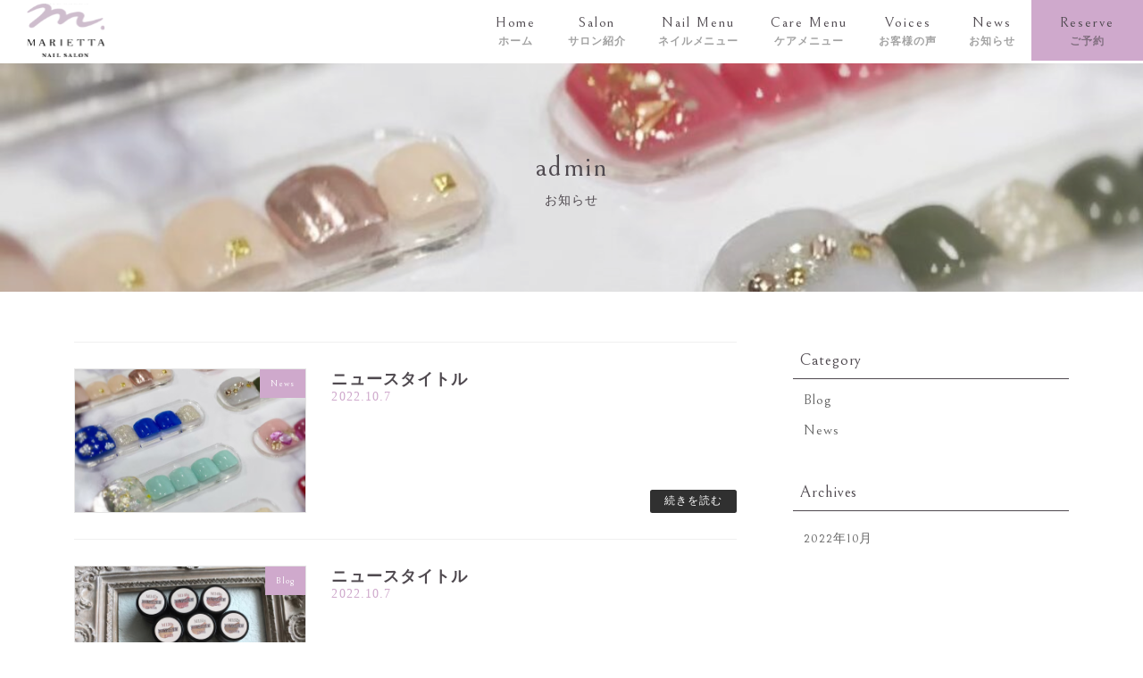

--- FILE ---
content_type: text/html; charset=UTF-8
request_url: http://marietta-nailsalon.com/author/base_admin/
body_size: 20133
content:
<!DOCTYPE html>
<html lang="ja">
<head>
<meta charset="utf-8">
<meta http-equiv="X-UA-Compatible" content="IE=edge">
<meta name="viewport" content="width=device-width, initial-scale=1">

<title>投稿者: admin | Marieta Nail Salon</title>
<meta name='robots' content='noindex, nofollow' />
<link rel="alternate" type="application/rss+xml" title="Marieta Nail Salon &raquo; フィード" href="http://marietta-nailsalon.com/feed/" />
<link rel="alternate" type="application/rss+xml" title="Marieta Nail Salon &raquo; admin による投稿のフィード" href="http://marietta-nailsalon.com/author/base_admin/feed/" />
<meta name="description" content="admin の記事 Marieta Nail Salon Marieta Nail Salon" /><style id='wp-img-auto-sizes-contain-inline-css' type='text/css'>
img:is([sizes=auto i],[sizes^="auto," i]){contain-intrinsic-size:3000px 1500px}
/*# sourceURL=wp-img-auto-sizes-contain-inline-css */
</style>
<link rel='preload' id='sbi_styles-css-preload' href='http://marietta-nailsalon.com/wp-content/plugins/instagram-feed/css/sbi-styles.min.css?ver=6.2.6' as='style' onload="this.onload=null;this.rel='stylesheet'"/>
<link rel='stylesheet' id='sbi_styles-css' href='http://marietta-nailsalon.com/wp-content/plugins/instagram-feed/css/sbi-styles.min.css?ver=6.2.6' media='print' onload="this.media='all'; this.onload=null;">
<link rel='preload' id='vkExUnit_common_style-css-preload' href='http://marietta-nailsalon.com/wp-content/plugins/vk-all-in-one-expansion-unit/assets/css/vkExUnit_style.css?ver=9.113.0.1' as='style' onload="this.onload=null;this.rel='stylesheet'"/>
<link rel='stylesheet' id='vkExUnit_common_style-css' href='http://marietta-nailsalon.com/wp-content/plugins/vk-all-in-one-expansion-unit/assets/css/vkExUnit_style.css?ver=9.113.0.1' media='print' onload="this.media='all'; this.onload=null;">
<style id='vkExUnit_common_style-inline-css' type='text/css'>
:root {--ver_page_top_button_url:url(http://marietta-nailsalon.com/wp-content/plugins/vk-all-in-one-expansion-unit/assets/images/to-top-btn-icon.svg);}@font-face {font-weight: normal;font-style: normal;font-family: "vk_sns";src: url("http://marietta-nailsalon.com/wp-content/plugins/vk-all-in-one-expansion-unit/inc/sns/icons/fonts/vk_sns.eot?-bq20cj");src: url("http://marietta-nailsalon.com/wp-content/plugins/vk-all-in-one-expansion-unit/inc/sns/icons/fonts/vk_sns.eot?#iefix-bq20cj") format("embedded-opentype"),url("http://marietta-nailsalon.com/wp-content/plugins/vk-all-in-one-expansion-unit/inc/sns/icons/fonts/vk_sns.woff?-bq20cj") format("woff"),url("http://marietta-nailsalon.com/wp-content/plugins/vk-all-in-one-expansion-unit/inc/sns/icons/fonts/vk_sns.ttf?-bq20cj") format("truetype"),url("http://marietta-nailsalon.com/wp-content/plugins/vk-all-in-one-expansion-unit/inc/sns/icons/fonts/vk_sns.svg?-bq20cj#vk_sns") format("svg");}
.veu_promotion-alert__content--text {border: 1px solid rgba(0,0,0,0.125);padding: 0.5em 1em;border-radius: var(--vk-size-radius);margin-bottom: var(--vk-margin-block-bottom);font-size: 0.875rem;}/* Alert Content部分に段落タグを入れた場合に最後の段落の余白を0にする */.veu_promotion-alert__content--text p:last-of-type{margin-bottom:0;margin-top: 0;}
/*# sourceURL=vkExUnit_common_style-inline-css */
</style>
<link rel='stylesheet' id='vk-header-top-css' href='http://marietta-nailsalon.com/wp-content/plugins/lightning-g3-pro-unit/inc/header-top/package/css/header-top.css?ver=0.1.1' type='text/css' media='all' />
<style id='wp-emoji-styles-inline-css' type='text/css'>

	img.wp-smiley, img.emoji {
		display: inline !important;
		border: none !important;
		box-shadow: none !important;
		height: 1em !important;
		width: 1em !important;
		margin: 0 0.07em !important;
		vertical-align: -0.1em !important;
		background: none !important;
		padding: 0 !important;
	}
/*# sourceURL=wp-emoji-styles-inline-css */
</style>
<style id='wp-block-library-inline-css' type='text/css'>
:root{--wp-block-synced-color:#7a00df;--wp-block-synced-color--rgb:122,0,223;--wp-bound-block-color:var(--wp-block-synced-color);--wp-editor-canvas-background:#ddd;--wp-admin-theme-color:#007cba;--wp-admin-theme-color--rgb:0,124,186;--wp-admin-theme-color-darker-10:#006ba1;--wp-admin-theme-color-darker-10--rgb:0,107,160.5;--wp-admin-theme-color-darker-20:#005a87;--wp-admin-theme-color-darker-20--rgb:0,90,135;--wp-admin-border-width-focus:2px}@media (min-resolution:192dpi){:root{--wp-admin-border-width-focus:1.5px}}.wp-element-button{cursor:pointer}:root .has-very-light-gray-background-color{background-color:#eee}:root .has-very-dark-gray-background-color{background-color:#313131}:root .has-very-light-gray-color{color:#eee}:root .has-very-dark-gray-color{color:#313131}:root .has-vivid-green-cyan-to-vivid-cyan-blue-gradient-background{background:linear-gradient(135deg,#00d084,#0693e3)}:root .has-purple-crush-gradient-background{background:linear-gradient(135deg,#34e2e4,#4721fb 50%,#ab1dfe)}:root .has-hazy-dawn-gradient-background{background:linear-gradient(135deg,#faaca8,#dad0ec)}:root .has-subdued-olive-gradient-background{background:linear-gradient(135deg,#fafae1,#67a671)}:root .has-atomic-cream-gradient-background{background:linear-gradient(135deg,#fdd79a,#004a59)}:root .has-nightshade-gradient-background{background:linear-gradient(135deg,#330968,#31cdcf)}:root .has-midnight-gradient-background{background:linear-gradient(135deg,#020381,#2874fc)}:root{--wp--preset--font-size--normal:16px;--wp--preset--font-size--huge:42px}.has-regular-font-size{font-size:1em}.has-larger-font-size{font-size:2.625em}.has-normal-font-size{font-size:var(--wp--preset--font-size--normal)}.has-huge-font-size{font-size:var(--wp--preset--font-size--huge)}.has-text-align-center{text-align:center}.has-text-align-left{text-align:left}.has-text-align-right{text-align:right}.has-fit-text{white-space:nowrap!important}#end-resizable-editor-section{display:none}.aligncenter{clear:both}.items-justified-left{justify-content:flex-start}.items-justified-center{justify-content:center}.items-justified-right{justify-content:flex-end}.items-justified-space-between{justify-content:space-between}.screen-reader-text{border:0;clip-path:inset(50%);height:1px;margin:-1px;overflow:hidden;padding:0;position:absolute;width:1px;word-wrap:normal!important}.screen-reader-text:focus{background-color:#ddd;clip-path:none;color:#444;display:block;font-size:1em;height:auto;left:5px;line-height:normal;padding:15px 23px 14px;text-decoration:none;top:5px;width:auto;z-index:100000}html :where(.has-border-color){border-style:solid}html :where([style*=border-top-color]){border-top-style:solid}html :where([style*=border-right-color]){border-right-style:solid}html :where([style*=border-bottom-color]){border-bottom-style:solid}html :where([style*=border-left-color]){border-left-style:solid}html :where([style*=border-width]){border-style:solid}html :where([style*=border-top-width]){border-top-style:solid}html :where([style*=border-right-width]){border-right-style:solid}html :where([style*=border-bottom-width]){border-bottom-style:solid}html :where([style*=border-left-width]){border-left-style:solid}html :where(img[class*=wp-image-]){height:auto;max-width:100%}:where(figure){margin:0 0 1em}html :where(.is-position-sticky){--wp-admin--admin-bar--position-offset:var(--wp-admin--admin-bar--height,0px)}@media screen and (max-width:600px){html :where(.is-position-sticky){--wp-admin--admin-bar--position-offset:0px}}
.vk-cols--reverse{flex-direction:row-reverse}.vk-cols--hasbtn{margin-bottom:0}.vk-cols--hasbtn>.row>.vk_gridColumn_item,.vk-cols--hasbtn>.wp-block-column{position:relative;padding-bottom:3em}.vk-cols--hasbtn>.row>.vk_gridColumn_item>.wp-block-buttons,.vk-cols--hasbtn>.row>.vk_gridColumn_item>.vk_button,.vk-cols--hasbtn>.wp-block-column>.wp-block-buttons,.vk-cols--hasbtn>.wp-block-column>.vk_button{position:absolute;bottom:0;width:100%}.vk-cols--fit.wp-block-columns{gap:0}.vk-cols--fit.wp-block-columns,.vk-cols--fit.wp-block-columns:not(.is-not-stacked-on-mobile){margin-top:0;margin-bottom:0;justify-content:space-between}.vk-cols--fit.wp-block-columns>.wp-block-column *:last-child,.vk-cols--fit.wp-block-columns:not(.is-not-stacked-on-mobile)>.wp-block-column *:last-child{margin-bottom:0}.vk-cols--fit.wp-block-columns>.wp-block-column>.wp-block-cover,.vk-cols--fit.wp-block-columns:not(.is-not-stacked-on-mobile)>.wp-block-column>.wp-block-cover{margin-top:0}.vk-cols--fit.wp-block-columns.has-background,.vk-cols--fit.wp-block-columns:not(.is-not-stacked-on-mobile).has-background{padding:0}@media(max-width: 599px){.vk-cols--fit.wp-block-columns:not(.has-background)>.wp-block-column:not(.has-background),.vk-cols--fit.wp-block-columns:not(.is-not-stacked-on-mobile):not(.has-background)>.wp-block-column:not(.has-background){padding-left:0 !important;padding-right:0 !important}}@media(min-width: 782px){.vk-cols--fit.wp-block-columns .block-editor-block-list__block.wp-block-column:not(:first-child),.vk-cols--fit.wp-block-columns>.wp-block-column:not(:first-child),.vk-cols--fit.wp-block-columns:not(.is-not-stacked-on-mobile) .block-editor-block-list__block.wp-block-column:not(:first-child),.vk-cols--fit.wp-block-columns:not(.is-not-stacked-on-mobile)>.wp-block-column:not(:first-child){margin-left:0}}@media(min-width: 600px)and (max-width: 781px){.vk-cols--fit.wp-block-columns .wp-block-column:nth-child(2n),.vk-cols--fit.wp-block-columns:not(.is-not-stacked-on-mobile) .wp-block-column:nth-child(2n){margin-left:0}.vk-cols--fit.wp-block-columns .wp-block-column:not(:only-child),.vk-cols--fit.wp-block-columns:not(.is-not-stacked-on-mobile) .wp-block-column:not(:only-child){flex-basis:50% !important}}.vk-cols--fit--gap1.wp-block-columns{gap:1px}@media(min-width: 600px)and (max-width: 781px){.vk-cols--fit--gap1.wp-block-columns .wp-block-column:not(:only-child){flex-basis:calc(50% - 1px) !important}}.vk-cols--fit.vk-cols--grid>.block-editor-block-list__block,.vk-cols--fit.vk-cols--grid>.wp-block-column,.vk-cols--fit.vk-cols--grid:not(.is-not-stacked-on-mobile)>.block-editor-block-list__block,.vk-cols--fit.vk-cols--grid:not(.is-not-stacked-on-mobile)>.wp-block-column{flex-basis:50%;box-sizing:border-box}@media(max-width: 599px){.vk-cols--fit.vk-cols--grid.vk-cols--grid--alignfull>.wp-block-column:nth-child(2)>.wp-block-cover,.vk-cols--fit.vk-cols--grid.vk-cols--grid--alignfull>.wp-block-column:nth-child(2)>.vk_outer,.vk-cols--fit.vk-cols--grid:not(.is-not-stacked-on-mobile).vk-cols--grid--alignfull>.wp-block-column:nth-child(2)>.wp-block-cover,.vk-cols--fit.vk-cols--grid:not(.is-not-stacked-on-mobile).vk-cols--grid--alignfull>.wp-block-column:nth-child(2)>.vk_outer{width:100vw;margin-right:calc((100% - 100vw)/2);margin-left:calc((100% - 100vw)/2)}}@media(min-width: 600px){.vk-cols--fit.vk-cols--grid.vk-cols--grid--alignfull>.wp-block-column:nth-child(2)>.wp-block-cover,.vk-cols--fit.vk-cols--grid.vk-cols--grid--alignfull>.wp-block-column:nth-child(2)>.vk_outer,.vk-cols--fit.vk-cols--grid:not(.is-not-stacked-on-mobile).vk-cols--grid--alignfull>.wp-block-column:nth-child(2)>.wp-block-cover,.vk-cols--fit.vk-cols--grid:not(.is-not-stacked-on-mobile).vk-cols--grid--alignfull>.wp-block-column:nth-child(2)>.vk_outer{margin-right:calc(100% - 50vw);width:50vw}}@media(min-width: 600px){.vk-cols--fit.vk-cols--grid.vk-cols--grid--alignfull.vk-cols--reverse>.wp-block-column,.vk-cols--fit.vk-cols--grid:not(.is-not-stacked-on-mobile).vk-cols--grid--alignfull.vk-cols--reverse>.wp-block-column{margin-left:0;margin-right:0}.vk-cols--fit.vk-cols--grid.vk-cols--grid--alignfull.vk-cols--reverse>.wp-block-column:nth-child(2)>.wp-block-cover,.vk-cols--fit.vk-cols--grid.vk-cols--grid--alignfull.vk-cols--reverse>.wp-block-column:nth-child(2)>.vk_outer,.vk-cols--fit.vk-cols--grid:not(.is-not-stacked-on-mobile).vk-cols--grid--alignfull.vk-cols--reverse>.wp-block-column:nth-child(2)>.wp-block-cover,.vk-cols--fit.vk-cols--grid:not(.is-not-stacked-on-mobile).vk-cols--grid--alignfull.vk-cols--reverse>.wp-block-column:nth-child(2)>.vk_outer{margin-left:calc(100% - 50vw)}}.vk-cols--menu h2,.vk-cols--menu h3,.vk-cols--menu h4,.vk-cols--menu h5{margin-bottom:.2em;text-shadow:#000 0 0 10px}.vk-cols--menu h2:first-child,.vk-cols--menu h3:first-child,.vk-cols--menu h4:first-child,.vk-cols--menu h5:first-child{margin-top:0}.vk-cols--menu p{margin-bottom:1rem;text-shadow:#000 0 0 10px}.vk-cols--menu .wp-block-cover__inner-container:last-child{margin-bottom:0}.vk-cols--fitbnrs .wp-block-column .wp-block-cover:hover img{filter:unset}.vk-cols--fitbnrs .wp-block-column .wp-block-cover:hover{background-color:unset}.vk-cols--fitbnrs .wp-block-column .wp-block-cover:hover .wp-block-cover__image-background{filter:unset !important}.vk-cols--fitbnrs .wp-block-cover .wp-block-cover__inner-container{position:absolute;height:100%;width:100%}.vk-cols--fitbnrs .vk_button{height:100%;margin:0}.vk-cols--fitbnrs .vk_button .vk_button_btn,.vk-cols--fitbnrs .vk_button .btn{height:100%;width:100%;border:none;box-shadow:none;background-color:unset !important;transition:unset}.vk-cols--fitbnrs .vk_button .vk_button_btn:hover,.vk-cols--fitbnrs .vk_button .btn:hover{transition:unset}.vk-cols--fitbnrs .vk_button .vk_button_btn:after,.vk-cols--fitbnrs .vk_button .btn:after{border:none}.vk-cols--fitbnrs .vk_button .vk_button_link_txt{width:100%;position:absolute;top:50%;left:50%;transform:translateY(-50%) translateX(-50%);font-size:2rem;text-shadow:#000 0 0 10px}.vk-cols--fitbnrs .vk_button .vk_button_link_subCaption{width:100%;position:absolute;top:calc(50% + 2.2em);left:50%;transform:translateY(-50%) translateX(-50%);text-shadow:#000 0 0 10px}@media(min-width: 992px){.vk-cols--media.wp-block-columns{gap:3rem}}.vk-fit-map figure{margin-bottom:0}.vk-fit-map iframe{position:relative;margin-bottom:0;display:block;max-height:400px;width:100vw}.vk-fit-map:is(.alignfull,.alignwide) div{max-width:100%}.vk-table--th--width25 :where(tr>*:first-child){width:25%}.vk-table--th--width30 :where(tr>*:first-child){width:30%}.vk-table--th--width35 :where(tr>*:first-child){width:35%}.vk-table--th--width40 :where(tr>*:first-child){width:40%}.vk-table--th--bg-bright :where(tr>*:first-child){background-color:var(--wp--preset--color--bg-secondary, rgba(0, 0, 0, 0.05))}@media(max-width: 599px){.vk-table--mobile-block :is(th,td){width:100%;display:block}.vk-table--mobile-block.wp-block-table table :is(th,td){border-top:none}}.vk-table--width--th25 :where(tr>*:first-child){width:25%}.vk-table--width--th30 :where(tr>*:first-child){width:30%}.vk-table--width--th35 :where(tr>*:first-child){width:35%}.vk-table--width--th40 :where(tr>*:first-child){width:40%}.no-margin{margin:0}@media(max-width: 599px){.wp-block-image.vk-aligncenter--mobile>.alignright{float:none;margin-left:auto;margin-right:auto}.vk-no-padding-horizontal--mobile{padding-left:0 !important;padding-right:0 !important}}
/* VK Color Palettes */:root{ --wp--preset--color--vk-color-primary:#0a0000}/* --vk-color-primary is deprecated. */:root{ --vk-color-primary: var(--wp--preset--color--vk-color-primary);}:root{ --wp--preset--color--vk-color-primary-dark:#080000}/* --vk-color-primary-dark is deprecated. */:root{ --vk-color-primary-dark: var(--wp--preset--color--vk-color-primary-dark);}:root{ --wp--preset--color--vk-color-primary-vivid:#0b0000}/* --vk-color-primary-vivid is deprecated. */:root{ --vk-color-primary-vivid: var(--wp--preset--color--vk-color-primary-vivid);}:root{ --wp--preset--color--vk-color-custom-1:#947c5d}/* --vk-color-custom-1 is deprecated. */:root{ --vk-color-custom-1: var(--wp--preset--color--vk-color-custom-1);}:root{ --wp--preset--color--vk-color-custom-2:#997c7a}/* --vk-color-custom-2 is deprecated. */:root{ --vk-color-custom-2: var(--wp--preset--color--vk-color-custom-2);}

/*# sourceURL=wp-block-library-inline-css */
</style><style id='wp-block-heading-inline-css' type='text/css'>
h1:where(.wp-block-heading).has-background,h2:where(.wp-block-heading).has-background,h3:where(.wp-block-heading).has-background,h4:where(.wp-block-heading).has-background,h5:where(.wp-block-heading).has-background,h6:where(.wp-block-heading).has-background{padding:1.25em 2.375em}h1.has-text-align-left[style*=writing-mode]:where([style*=vertical-lr]),h1.has-text-align-right[style*=writing-mode]:where([style*=vertical-rl]),h2.has-text-align-left[style*=writing-mode]:where([style*=vertical-lr]),h2.has-text-align-right[style*=writing-mode]:where([style*=vertical-rl]),h3.has-text-align-left[style*=writing-mode]:where([style*=vertical-lr]),h3.has-text-align-right[style*=writing-mode]:where([style*=vertical-rl]),h4.has-text-align-left[style*=writing-mode]:where([style*=vertical-lr]),h4.has-text-align-right[style*=writing-mode]:where([style*=vertical-rl]),h5.has-text-align-left[style*=writing-mode]:where([style*=vertical-lr]),h5.has-text-align-right[style*=writing-mode]:where([style*=vertical-rl]),h6.has-text-align-left[style*=writing-mode]:where([style*=vertical-lr]),h6.has-text-align-right[style*=writing-mode]:where([style*=vertical-rl]){rotate:180deg}
/*# sourceURL=http://marietta-nailsalon.com/wp-includes/blocks/heading/style.min.css */
</style>
<style id='wp-block-image-inline-css' type='text/css'>
.wp-block-image>a,.wp-block-image>figure>a{display:inline-block}.wp-block-image img{box-sizing:border-box;height:auto;max-width:100%;vertical-align:bottom}@media not (prefers-reduced-motion){.wp-block-image img.hide{visibility:hidden}.wp-block-image img.show{animation:show-content-image .4s}}.wp-block-image[style*=border-radius] img,.wp-block-image[style*=border-radius]>a{border-radius:inherit}.wp-block-image.has-custom-border img{box-sizing:border-box}.wp-block-image.aligncenter{text-align:center}.wp-block-image.alignfull>a,.wp-block-image.alignwide>a{width:100%}.wp-block-image.alignfull img,.wp-block-image.alignwide img{height:auto;width:100%}.wp-block-image .aligncenter,.wp-block-image .alignleft,.wp-block-image .alignright,.wp-block-image.aligncenter,.wp-block-image.alignleft,.wp-block-image.alignright{display:table}.wp-block-image .aligncenter>figcaption,.wp-block-image .alignleft>figcaption,.wp-block-image .alignright>figcaption,.wp-block-image.aligncenter>figcaption,.wp-block-image.alignleft>figcaption,.wp-block-image.alignright>figcaption{caption-side:bottom;display:table-caption}.wp-block-image .alignleft{float:left;margin:.5em 1em .5em 0}.wp-block-image .alignright{float:right;margin:.5em 0 .5em 1em}.wp-block-image .aligncenter{margin-left:auto;margin-right:auto}.wp-block-image :where(figcaption){margin-bottom:1em;margin-top:.5em}.wp-block-image.is-style-circle-mask img{border-radius:9999px}@supports ((-webkit-mask-image:none) or (mask-image:none)) or (-webkit-mask-image:none){.wp-block-image.is-style-circle-mask img{border-radius:0;-webkit-mask-image:url('data:image/svg+xml;utf8,<svg viewBox="0 0 100 100" xmlns="http://www.w3.org/2000/svg"><circle cx="50" cy="50" r="50"/></svg>');mask-image:url('data:image/svg+xml;utf8,<svg viewBox="0 0 100 100" xmlns="http://www.w3.org/2000/svg"><circle cx="50" cy="50" r="50"/></svg>');mask-mode:alpha;-webkit-mask-position:center;mask-position:center;-webkit-mask-repeat:no-repeat;mask-repeat:no-repeat;-webkit-mask-size:contain;mask-size:contain}}:root :where(.wp-block-image.is-style-rounded img,.wp-block-image .is-style-rounded img){border-radius:9999px}.wp-block-image figure{margin:0}.wp-lightbox-container{display:flex;flex-direction:column;position:relative}.wp-lightbox-container img{cursor:zoom-in}.wp-lightbox-container img:hover+button{opacity:1}.wp-lightbox-container button{align-items:center;backdrop-filter:blur(16px) saturate(180%);background-color:#5a5a5a40;border:none;border-radius:4px;cursor:zoom-in;display:flex;height:20px;justify-content:center;opacity:0;padding:0;position:absolute;right:16px;text-align:center;top:16px;width:20px;z-index:100}@media not (prefers-reduced-motion){.wp-lightbox-container button{transition:opacity .2s ease}}.wp-lightbox-container button:focus-visible{outline:3px auto #5a5a5a40;outline:3px auto -webkit-focus-ring-color;outline-offset:3px}.wp-lightbox-container button:hover{cursor:pointer;opacity:1}.wp-lightbox-container button:focus{opacity:1}.wp-lightbox-container button:focus,.wp-lightbox-container button:hover,.wp-lightbox-container button:not(:hover):not(:active):not(.has-background){background-color:#5a5a5a40;border:none}.wp-lightbox-overlay{box-sizing:border-box;cursor:zoom-out;height:100vh;left:0;overflow:hidden;position:fixed;top:0;visibility:hidden;width:100%;z-index:100000}.wp-lightbox-overlay .close-button{align-items:center;cursor:pointer;display:flex;justify-content:center;min-height:40px;min-width:40px;padding:0;position:absolute;right:calc(env(safe-area-inset-right) + 16px);top:calc(env(safe-area-inset-top) + 16px);z-index:5000000}.wp-lightbox-overlay .close-button:focus,.wp-lightbox-overlay .close-button:hover,.wp-lightbox-overlay .close-button:not(:hover):not(:active):not(.has-background){background:none;border:none}.wp-lightbox-overlay .lightbox-image-container{height:var(--wp--lightbox-container-height);left:50%;overflow:hidden;position:absolute;top:50%;transform:translate(-50%,-50%);transform-origin:top left;width:var(--wp--lightbox-container-width);z-index:9999999999}.wp-lightbox-overlay .wp-block-image{align-items:center;box-sizing:border-box;display:flex;height:100%;justify-content:center;margin:0;position:relative;transform-origin:0 0;width:100%;z-index:3000000}.wp-lightbox-overlay .wp-block-image img{height:var(--wp--lightbox-image-height);min-height:var(--wp--lightbox-image-height);min-width:var(--wp--lightbox-image-width);width:var(--wp--lightbox-image-width)}.wp-lightbox-overlay .wp-block-image figcaption{display:none}.wp-lightbox-overlay button{background:none;border:none}.wp-lightbox-overlay .scrim{background-color:#fff;height:100%;opacity:.9;position:absolute;width:100%;z-index:2000000}.wp-lightbox-overlay.active{visibility:visible}@media not (prefers-reduced-motion){.wp-lightbox-overlay.active{animation:turn-on-visibility .25s both}.wp-lightbox-overlay.active img{animation:turn-on-visibility .35s both}.wp-lightbox-overlay.show-closing-animation:not(.active){animation:turn-off-visibility .35s both}.wp-lightbox-overlay.show-closing-animation:not(.active) img{animation:turn-off-visibility .25s both}.wp-lightbox-overlay.zoom.active{animation:none;opacity:1;visibility:visible}.wp-lightbox-overlay.zoom.active .lightbox-image-container{animation:lightbox-zoom-in .4s}.wp-lightbox-overlay.zoom.active .lightbox-image-container img{animation:none}.wp-lightbox-overlay.zoom.active .scrim{animation:turn-on-visibility .4s forwards}.wp-lightbox-overlay.zoom.show-closing-animation:not(.active){animation:none}.wp-lightbox-overlay.zoom.show-closing-animation:not(.active) .lightbox-image-container{animation:lightbox-zoom-out .4s}.wp-lightbox-overlay.zoom.show-closing-animation:not(.active) .lightbox-image-container img{animation:none}.wp-lightbox-overlay.zoom.show-closing-animation:not(.active) .scrim{animation:turn-off-visibility .4s forwards}}@keyframes show-content-image{0%{visibility:hidden}99%{visibility:hidden}to{visibility:visible}}@keyframes turn-on-visibility{0%{opacity:0}to{opacity:1}}@keyframes turn-off-visibility{0%{opacity:1;visibility:visible}99%{opacity:0;visibility:visible}to{opacity:0;visibility:hidden}}@keyframes lightbox-zoom-in{0%{transform:translate(calc((-100vw + var(--wp--lightbox-scrollbar-width))/2 + var(--wp--lightbox-initial-left-position)),calc(-50vh + var(--wp--lightbox-initial-top-position))) scale(var(--wp--lightbox-scale))}to{transform:translate(-50%,-50%) scale(1)}}@keyframes lightbox-zoom-out{0%{transform:translate(-50%,-50%) scale(1);visibility:visible}99%{visibility:visible}to{transform:translate(calc((-100vw + var(--wp--lightbox-scrollbar-width))/2 + var(--wp--lightbox-initial-left-position)),calc(-50vh + var(--wp--lightbox-initial-top-position))) scale(var(--wp--lightbox-scale));visibility:hidden}}
/*# sourceURL=http://marietta-nailsalon.com/wp-includes/blocks/image/style.min.css */
</style>
<style id='wp-block-columns-inline-css' type='text/css'>
.wp-block-columns{box-sizing:border-box;display:flex;flex-wrap:wrap!important}@media (min-width:782px){.wp-block-columns{flex-wrap:nowrap!important}}.wp-block-columns{align-items:normal!important}.wp-block-columns.are-vertically-aligned-top{align-items:flex-start}.wp-block-columns.are-vertically-aligned-center{align-items:center}.wp-block-columns.are-vertically-aligned-bottom{align-items:flex-end}@media (max-width:781px){.wp-block-columns:not(.is-not-stacked-on-mobile)>.wp-block-column{flex-basis:100%!important}}@media (min-width:782px){.wp-block-columns:not(.is-not-stacked-on-mobile)>.wp-block-column{flex-basis:0;flex-grow:1}.wp-block-columns:not(.is-not-stacked-on-mobile)>.wp-block-column[style*=flex-basis]{flex-grow:0}}.wp-block-columns.is-not-stacked-on-mobile{flex-wrap:nowrap!important}.wp-block-columns.is-not-stacked-on-mobile>.wp-block-column{flex-basis:0;flex-grow:1}.wp-block-columns.is-not-stacked-on-mobile>.wp-block-column[style*=flex-basis]{flex-grow:0}:where(.wp-block-columns){margin-bottom:1.75em}:where(.wp-block-columns.has-background){padding:1.25em 2.375em}.wp-block-column{flex-grow:1;min-width:0;overflow-wrap:break-word;word-break:break-word}.wp-block-column.is-vertically-aligned-top{align-self:flex-start}.wp-block-column.is-vertically-aligned-center{align-self:center}.wp-block-column.is-vertically-aligned-bottom{align-self:flex-end}.wp-block-column.is-vertically-aligned-stretch{align-self:stretch}.wp-block-column.is-vertically-aligned-bottom,.wp-block-column.is-vertically-aligned-center,.wp-block-column.is-vertically-aligned-top{width:100%}
/*# sourceURL=http://marietta-nailsalon.com/wp-includes/blocks/columns/style.min.css */
</style>
<style id='wp-block-paragraph-inline-css' type='text/css'>
.is-small-text{font-size:.875em}.is-regular-text{font-size:1em}.is-large-text{font-size:2.25em}.is-larger-text{font-size:3em}.has-drop-cap:not(:focus):first-letter{float:left;font-size:8.4em;font-style:normal;font-weight:100;line-height:.68;margin:.05em .1em 0 0;text-transform:uppercase}body.rtl .has-drop-cap:not(:focus):first-letter{float:none;margin-left:.1em}p.has-drop-cap.has-background{overflow:hidden}:root :where(p.has-background){padding:1.25em 2.375em}:where(p.has-text-color:not(.has-link-color)) a{color:inherit}p.has-text-align-left[style*="writing-mode:vertical-lr"],p.has-text-align-right[style*="writing-mode:vertical-rl"]{rotate:180deg}
/*# sourceURL=http://marietta-nailsalon.com/wp-includes/blocks/paragraph/style.min.css */
</style>
<style id='global-styles-inline-css' type='text/css'>
:root{--wp--preset--aspect-ratio--square: 1;--wp--preset--aspect-ratio--4-3: 4/3;--wp--preset--aspect-ratio--3-4: 3/4;--wp--preset--aspect-ratio--3-2: 3/2;--wp--preset--aspect-ratio--2-3: 2/3;--wp--preset--aspect-ratio--16-9: 16/9;--wp--preset--aspect-ratio--9-16: 9/16;--wp--preset--color--black: #000000;--wp--preset--color--cyan-bluish-gray: #abb8c3;--wp--preset--color--white: #ffffff;--wp--preset--color--pale-pink: #f78da7;--wp--preset--color--vivid-red: #cf2e2e;--wp--preset--color--luminous-vivid-orange: #ff6900;--wp--preset--color--luminous-vivid-amber: #fcb900;--wp--preset--color--light-green-cyan: #7bdcb5;--wp--preset--color--vivid-green-cyan: #00d084;--wp--preset--color--pale-cyan-blue: #8ed1fc;--wp--preset--color--vivid-cyan-blue: #0693e3;--wp--preset--color--vivid-purple: #9b51e0;--wp--preset--color--vk-color-primary: #0a0000;--wp--preset--color--vk-color-primary-dark: #080000;--wp--preset--color--vk-color-primary-vivid: #0b0000;--wp--preset--color--vk-color-custom-1: #947c5d;--wp--preset--color--vk-color-custom-2: #997c7a;--wp--preset--gradient--vivid-cyan-blue-to-vivid-purple: linear-gradient(135deg,rgba(6,147,227,1) 0%,rgb(155,81,224) 100%);--wp--preset--gradient--light-green-cyan-to-vivid-green-cyan: linear-gradient(135deg,rgb(122,220,180) 0%,rgb(0,208,130) 100%);--wp--preset--gradient--luminous-vivid-amber-to-luminous-vivid-orange: linear-gradient(135deg,rgba(252,185,0,1) 0%,rgba(255,105,0,1) 100%);--wp--preset--gradient--luminous-vivid-orange-to-vivid-red: linear-gradient(135deg,rgba(255,105,0,1) 0%,rgb(207,46,46) 100%);--wp--preset--gradient--very-light-gray-to-cyan-bluish-gray: linear-gradient(135deg,rgb(238,238,238) 0%,rgb(169,184,195) 100%);--wp--preset--gradient--cool-to-warm-spectrum: linear-gradient(135deg,rgb(74,234,220) 0%,rgb(151,120,209) 20%,rgb(207,42,186) 40%,rgb(238,44,130) 60%,rgb(251,105,98) 80%,rgb(254,248,76) 100%);--wp--preset--gradient--blush-light-purple: linear-gradient(135deg,rgb(255,206,236) 0%,rgb(152,150,240) 100%);--wp--preset--gradient--blush-bordeaux: linear-gradient(135deg,rgb(254,205,165) 0%,rgb(254,45,45) 50%,rgb(107,0,62) 100%);--wp--preset--gradient--luminous-dusk: linear-gradient(135deg,rgb(255,203,112) 0%,rgb(199,81,192) 50%,rgb(65,88,208) 100%);--wp--preset--gradient--pale-ocean: linear-gradient(135deg,rgb(255,245,203) 0%,rgb(182,227,212) 50%,rgb(51,167,181) 100%);--wp--preset--gradient--electric-grass: linear-gradient(135deg,rgb(202,248,128) 0%,rgb(113,206,126) 100%);--wp--preset--gradient--midnight: linear-gradient(135deg,rgb(2,3,129) 0%,rgb(40,116,252) 100%);--wp--preset--gradient--vivid-green-cyan-to-vivid-cyan-blue: linear-gradient(135deg,rgba(0,208,132,1) 0%,rgba(6,147,227,1) 100%);--wp--preset--font-size--small: 14px;--wp--preset--font-size--medium: 20px;--wp--preset--font-size--large: 24px;--wp--preset--font-size--x-large: 42px;--wp--preset--font-size--regular: 16px;--wp--preset--font-size--huge: 36px;--wp--preset--spacing--20: 0.44rem;--wp--preset--spacing--30: 0.67rem;--wp--preset--spacing--40: 1rem;--wp--preset--spacing--50: 1.5rem;--wp--preset--spacing--60: 2.25rem;--wp--preset--spacing--70: 3.38rem;--wp--preset--spacing--80: 5.06rem;--wp--preset--shadow--natural: 6px 6px 9px rgba(0, 0, 0, 0.2);--wp--preset--shadow--deep: 12px 12px 50px rgba(0, 0, 0, 0.4);--wp--preset--shadow--sharp: 6px 6px 0px rgba(0, 0, 0, 0.2);--wp--preset--shadow--outlined: 6px 6px 0px -3px rgb(255, 255, 255), 6px 6px rgb(0, 0, 0);--wp--preset--shadow--crisp: 6px 6px 0px rgb(0, 0, 0);}:where(.is-layout-flex){gap: 0.5em;}:where(.is-layout-grid){gap: 0.5em;}body .is-layout-flex{display: flex;}.is-layout-flex{flex-wrap: wrap;align-items: center;}.is-layout-flex > :is(*, div){margin: 0;}body .is-layout-grid{display: grid;}.is-layout-grid > :is(*, div){margin: 0;}:where(.wp-block-columns.is-layout-flex){gap: 2em;}:where(.wp-block-columns.is-layout-grid){gap: 2em;}:where(.wp-block-post-template.is-layout-flex){gap: 1.25em;}:where(.wp-block-post-template.is-layout-grid){gap: 1.25em;}.has-black-color{color: var(--wp--preset--color--black) !important;}.has-cyan-bluish-gray-color{color: var(--wp--preset--color--cyan-bluish-gray) !important;}.has-white-color{color: var(--wp--preset--color--white) !important;}.has-pale-pink-color{color: var(--wp--preset--color--pale-pink) !important;}.has-vivid-red-color{color: var(--wp--preset--color--vivid-red) !important;}.has-luminous-vivid-orange-color{color: var(--wp--preset--color--luminous-vivid-orange) !important;}.has-luminous-vivid-amber-color{color: var(--wp--preset--color--luminous-vivid-amber) !important;}.has-light-green-cyan-color{color: var(--wp--preset--color--light-green-cyan) !important;}.has-vivid-green-cyan-color{color: var(--wp--preset--color--vivid-green-cyan) !important;}.has-pale-cyan-blue-color{color: var(--wp--preset--color--pale-cyan-blue) !important;}.has-vivid-cyan-blue-color{color: var(--wp--preset--color--vivid-cyan-blue) !important;}.has-vivid-purple-color{color: var(--wp--preset--color--vivid-purple) !important;}.has-vk-color-primary-color{color: var(--wp--preset--color--vk-color-primary) !important;}.has-vk-color-primary-dark-color{color: var(--wp--preset--color--vk-color-primary-dark) !important;}.has-vk-color-primary-vivid-color{color: var(--wp--preset--color--vk-color-primary-vivid) !important;}.has-vk-color-custom-1-color{color: var(--wp--preset--color--vk-color-custom-1) !important;}.has-vk-color-custom-2-color{color: var(--wp--preset--color--vk-color-custom-2) !important;}.has-black-background-color{background-color: var(--wp--preset--color--black) !important;}.has-cyan-bluish-gray-background-color{background-color: var(--wp--preset--color--cyan-bluish-gray) !important;}.has-white-background-color{background-color: var(--wp--preset--color--white) !important;}.has-pale-pink-background-color{background-color: var(--wp--preset--color--pale-pink) !important;}.has-vivid-red-background-color{background-color: var(--wp--preset--color--vivid-red) !important;}.has-luminous-vivid-orange-background-color{background-color: var(--wp--preset--color--luminous-vivid-orange) !important;}.has-luminous-vivid-amber-background-color{background-color: var(--wp--preset--color--luminous-vivid-amber) !important;}.has-light-green-cyan-background-color{background-color: var(--wp--preset--color--light-green-cyan) !important;}.has-vivid-green-cyan-background-color{background-color: var(--wp--preset--color--vivid-green-cyan) !important;}.has-pale-cyan-blue-background-color{background-color: var(--wp--preset--color--pale-cyan-blue) !important;}.has-vivid-cyan-blue-background-color{background-color: var(--wp--preset--color--vivid-cyan-blue) !important;}.has-vivid-purple-background-color{background-color: var(--wp--preset--color--vivid-purple) !important;}.has-vk-color-primary-background-color{background-color: var(--wp--preset--color--vk-color-primary) !important;}.has-vk-color-primary-dark-background-color{background-color: var(--wp--preset--color--vk-color-primary-dark) !important;}.has-vk-color-primary-vivid-background-color{background-color: var(--wp--preset--color--vk-color-primary-vivid) !important;}.has-vk-color-custom-1-background-color{background-color: var(--wp--preset--color--vk-color-custom-1) !important;}.has-vk-color-custom-2-background-color{background-color: var(--wp--preset--color--vk-color-custom-2) !important;}.has-black-border-color{border-color: var(--wp--preset--color--black) !important;}.has-cyan-bluish-gray-border-color{border-color: var(--wp--preset--color--cyan-bluish-gray) !important;}.has-white-border-color{border-color: var(--wp--preset--color--white) !important;}.has-pale-pink-border-color{border-color: var(--wp--preset--color--pale-pink) !important;}.has-vivid-red-border-color{border-color: var(--wp--preset--color--vivid-red) !important;}.has-luminous-vivid-orange-border-color{border-color: var(--wp--preset--color--luminous-vivid-orange) !important;}.has-luminous-vivid-amber-border-color{border-color: var(--wp--preset--color--luminous-vivid-amber) !important;}.has-light-green-cyan-border-color{border-color: var(--wp--preset--color--light-green-cyan) !important;}.has-vivid-green-cyan-border-color{border-color: var(--wp--preset--color--vivid-green-cyan) !important;}.has-pale-cyan-blue-border-color{border-color: var(--wp--preset--color--pale-cyan-blue) !important;}.has-vivid-cyan-blue-border-color{border-color: var(--wp--preset--color--vivid-cyan-blue) !important;}.has-vivid-purple-border-color{border-color: var(--wp--preset--color--vivid-purple) !important;}.has-vk-color-primary-border-color{border-color: var(--wp--preset--color--vk-color-primary) !important;}.has-vk-color-primary-dark-border-color{border-color: var(--wp--preset--color--vk-color-primary-dark) !important;}.has-vk-color-primary-vivid-border-color{border-color: var(--wp--preset--color--vk-color-primary-vivid) !important;}.has-vk-color-custom-1-border-color{border-color: var(--wp--preset--color--vk-color-custom-1) !important;}.has-vk-color-custom-2-border-color{border-color: var(--wp--preset--color--vk-color-custom-2) !important;}.has-vivid-cyan-blue-to-vivid-purple-gradient-background{background: var(--wp--preset--gradient--vivid-cyan-blue-to-vivid-purple) !important;}.has-light-green-cyan-to-vivid-green-cyan-gradient-background{background: var(--wp--preset--gradient--light-green-cyan-to-vivid-green-cyan) !important;}.has-luminous-vivid-amber-to-luminous-vivid-orange-gradient-background{background: var(--wp--preset--gradient--luminous-vivid-amber-to-luminous-vivid-orange) !important;}.has-luminous-vivid-orange-to-vivid-red-gradient-background{background: var(--wp--preset--gradient--luminous-vivid-orange-to-vivid-red) !important;}.has-very-light-gray-to-cyan-bluish-gray-gradient-background{background: var(--wp--preset--gradient--very-light-gray-to-cyan-bluish-gray) !important;}.has-cool-to-warm-spectrum-gradient-background{background: var(--wp--preset--gradient--cool-to-warm-spectrum) !important;}.has-blush-light-purple-gradient-background{background: var(--wp--preset--gradient--blush-light-purple) !important;}.has-blush-bordeaux-gradient-background{background: var(--wp--preset--gradient--blush-bordeaux) !important;}.has-luminous-dusk-gradient-background{background: var(--wp--preset--gradient--luminous-dusk) !important;}.has-pale-ocean-gradient-background{background: var(--wp--preset--gradient--pale-ocean) !important;}.has-electric-grass-gradient-background{background: var(--wp--preset--gradient--electric-grass) !important;}.has-midnight-gradient-background{background: var(--wp--preset--gradient--midnight) !important;}.has-small-font-size{font-size: var(--wp--preset--font-size--small) !important;}.has-medium-font-size{font-size: var(--wp--preset--font-size--medium) !important;}.has-large-font-size{font-size: var(--wp--preset--font-size--large) !important;}.has-x-large-font-size{font-size: var(--wp--preset--font-size--x-large) !important;}
:where(.wp-block-columns.is-layout-flex){gap: 2em;}:where(.wp-block-columns.is-layout-grid){gap: 2em;}
/*# sourceURL=global-styles-inline-css */
</style>
<style id='core-block-supports-inline-css' type='text/css'>
.wp-container-core-columns-is-layout-9d6595d7{flex-wrap:nowrap;}
/*# sourceURL=core-block-supports-inline-css */
</style>

<style id='classic-theme-styles-inline-css' type='text/css'>
/*! This file is auto-generated */
.wp-block-button__link{color:#fff;background-color:#32373c;border-radius:9999px;box-shadow:none;text-decoration:none;padding:calc(.667em + 2px) calc(1.333em + 2px);font-size:1.125em}.wp-block-file__button{background:#32373c;color:#fff;text-decoration:none}
/*# sourceURL=/wp-includes/css/classic-themes.min.css */
</style>
<link rel='preload' id='editorskit-frontend-css-preload' href='http://marietta-nailsalon.com/wp-content/plugins/block-options/build/style.build.css?ver=new' as='style' onload="this.onload=null;this.rel='stylesheet'"/>
<link rel='stylesheet' id='editorskit-frontend-css' href='http://marietta-nailsalon.com/wp-content/plugins/block-options/build/style.build.css?ver=new' media='print' onload="this.media='all'; this.onload=null;">
<link rel='preload' id='contact-form-7-css-preload' href='http://marietta-nailsalon.com/wp-content/plugins/contact-form-7/includes/css/styles.css?ver=5.8' as='style' onload="this.onload=null;this.rel='stylesheet'"/>
<link rel='stylesheet' id='contact-form-7-css' href='http://marietta-nailsalon.com/wp-content/plugins/contact-form-7/includes/css/styles.css?ver=5.8' media='print' onload="this.media='all'; this.onload=null;">
<link rel='stylesheet' id='vk-swiper-style-css' href='http://marietta-nailsalon.com/wp-content/plugins/vk-blocks-pro/vendor/vektor-inc/vk-swiper/src/assets/css/swiper-bundle.min.css?ver=11.0.2' type='text/css' media='all' />
<link rel='stylesheet' id='lightning-common-style-css' href='http://marietta-nailsalon.com/wp-content/themes/lightning/_g3/assets/css/style.css?ver=15.10.6' type='text/css' media='all' />
<style id='lightning-common-style-inline-css' type='text/css'>
/* Lightning */:root {--vk-color-primary:#0a0000;--vk-color-primary-dark:#080000;--vk-color-primary-vivid:#0b0000;--g_nav_main_acc_icon_open_url:url(http://marietta-nailsalon.com/wp-content/themes/lightning/_g3/inc/vk-mobile-nav/package/images/vk-menu-acc-icon-open-black.svg);--g_nav_main_acc_icon_close_url: url(http://marietta-nailsalon.com/wp-content/themes/lightning/_g3/inc/vk-mobile-nav/package/images/vk-menu-close-black.svg);--g_nav_sub_acc_icon_open_url: url(http://marietta-nailsalon.com/wp-content/themes/lightning/_g3/inc/vk-mobile-nav/package/images/vk-menu-acc-icon-open-white.svg);--g_nav_sub_acc_icon_close_url: url(http://marietta-nailsalon.com/wp-content/themes/lightning/_g3/inc/vk-mobile-nav/package/images/vk-menu-close-white.svg);}
:root{--swiper-navigation-color: #fff;}
html{scroll-padding-top:var(--vk-size-admin-bar);}
/* Lightning Container Size */@media (min-width: 992px){:root{--vk-width-container : 1048px;}.container {max-width: 1048px;}}/* Lightning Container Size */@media (min-width: 1200px){:root{--vk-width-container : 1144px;}.container {max-width: 1144px;}}:root {}.main-section {--vk-color-text-link: #997c7a;--vk-color-text-link-hover: #998e89;}
/* vk-mobile-nav */:root {--vk-mobile-nav-menu-btn-bg-src: url("http://marietta-nailsalon.com/wp-content/themes/lightning/_g3/inc/vk-mobile-nav/package/images/vk-menu-btn-black.svg");--vk-mobile-nav-menu-btn-close-bg-src: url("http://marietta-nailsalon.com/wp-content/themes/lightning/_g3/inc/vk-mobile-nav/package/images/vk-menu-close-black.svg");--vk-menu-acc-icon-open-black-bg-src: url("http://marietta-nailsalon.com/wp-content/themes/lightning/_g3/inc/vk-mobile-nav/package/images/vk-menu-acc-icon-open-black.svg");--vk-menu-acc-icon-open-white-bg-src: url("http://marietta-nailsalon.com/wp-content/themes/lightning/_g3/inc/vk-mobile-nav/package/images/vk-menu-acc-icon-open-white.svg");--vk-menu-acc-icon-close-black-bg-src: url("http://marietta-nailsalon.com/wp-content/themes/lightning/_g3/inc/vk-mobile-nav/package/images/vk-menu-close-black.svg");--vk-menu-acc-icon-close-white-bg-src: url("http://marietta-nailsalon.com/wp-content/themes/lightning/_g3/inc/vk-mobile-nav/package/images/vk-menu-close-white.svg");}
/*# sourceURL=lightning-common-style-inline-css */
</style>
<link rel='stylesheet' id='lightning-design-style-css' href='http://marietta-nailsalon.com/wp-content/themes/lightning/_g3/design-skin/plain/css/style.css?ver=15.10.6' type='text/css' media='all' />
<style id='lightning-design-style-inline-css' type='text/css'>
.tagcloud a:before { font-family: "Font Awesome 5 Free";content: "\f02b";font-weight: bold; }
/* page header */:root{--vk-page-header-url : url(http://marietta-nailsalon.com/wp-content/uploads/2022/10/LINE_ALBUM_220816_4-edited.jpg);}@media ( max-width:575.98px ){:root{--vk-page-header-url : url(http://marietta-nailsalon.com/wp-content/uploads/2022/10/LINE_ALBUM_220816_4-edited.jpg);}}.page-header{ position:relative;color:#3e3a39;background: var(--vk-page-header-url, url(http://marietta-nailsalon.com/wp-content/uploads/2022/10/LINE_ALBUM_220816_4-edited.jpg) ) no-repeat 50% center;background-size: cover;min-height:16rem;}.page-header::before{content:"";position:absolute;top:0;left:0;background-color:#ffffff;opacity:0.2;width:100%;height:100%;}
.site-footer {background-color:#f2ebe7;color:#606060;}.site-footer {
						--vk-color-text-body: #606060;
						--vk-color-text-link: #606060;
						--vk-color-text-link-hover: #606060;
					}
/*# sourceURL=lightning-design-style-inline-css */
</style>
<link rel='preload' id='vk-blog-card-css-preload' href='http://marietta-nailsalon.com/wp-content/themes/lightning/_g3/inc/vk-wp-oembed-blog-card/package/css/blog-card.css?ver=6.9' as='style' onload="this.onload=null;this.rel='stylesheet'"/>
<link rel='stylesheet' id='vk-blog-card-css' href='http://marietta-nailsalon.com/wp-content/themes/lightning/_g3/inc/vk-wp-oembed-blog-card/package/css/blog-card.css?ver=6.9' media='print' onload="this.media='all'; this.onload=null;">
<link rel='stylesheet' id='vk-blocks-build-css-css' href='http://marietta-nailsalon.com/wp-content/plugins/vk-blocks-pro/build/block-build.css?ver=1.115.2.0' type='text/css' media='all' />
<style id='vk-blocks-build-css-inline-css' type='text/css'>

	:root {
		--vk_image-mask-circle: url(http://marietta-nailsalon.com/wp-content/plugins/vk-blocks-pro/inc/vk-blocks/images/circle.svg);
		--vk_image-mask-wave01: url(http://marietta-nailsalon.com/wp-content/plugins/vk-blocks-pro/inc/vk-blocks/images/wave01.svg);
		--vk_image-mask-wave02: url(http://marietta-nailsalon.com/wp-content/plugins/vk-blocks-pro/inc/vk-blocks/images/wave02.svg);
		--vk_image-mask-wave03: url(http://marietta-nailsalon.com/wp-content/plugins/vk-blocks-pro/inc/vk-blocks/images/wave03.svg);
		--vk_image-mask-wave04: url(http://marietta-nailsalon.com/wp-content/plugins/vk-blocks-pro/inc/vk-blocks/images/wave04.svg);
	}
	

	:root {

		--vk-balloon-border-width:1px;

		--vk-balloon-speech-offset:-12px;
	}
	

	:root {
		--vk_flow-arrow: url(http://marietta-nailsalon.com/wp-content/plugins/vk-blocks-pro/inc/vk-blocks/images/arrow_bottom.svg);
	}
	
/*# sourceURL=vk-blocks-build-css-inline-css */
</style>
<link rel='preload' id='lightning-theme-style-css-preload' href='http://marietta-nailsalon.com/wp-content/themes/ninjindesign/style.css?ver=15.10.6' as='style' onload="this.onload=null;this.rel='stylesheet'"/>
<link rel='stylesheet' id='lightning-theme-style-css' href='http://marietta-nailsalon.com/wp-content/themes/ninjindesign/style.css?ver=15.10.6' media='print' onload="this.media='all'; this.onload=null;">
<link rel='preload' id='vk-font-awesome-css-preload' href='http://marietta-nailsalon.com/wp-content/themes/lightning/vendor/vektor-inc/font-awesome-versions/src/versions/6/css/all.min.css?ver=6.1.0' as='style' onload="this.onload=null;this.rel='stylesheet'"/>
<link rel='stylesheet' id='vk-font-awesome-css' href='http://marietta-nailsalon.com/wp-content/themes/lightning/vendor/vektor-inc/font-awesome-versions/src/versions/6/css/all.min.css?ver=6.1.0' media='print' onload="this.media='all'; this.onload=null;">
<link rel='stylesheet' id='vk-header-layout-css' href='http://marietta-nailsalon.com/wp-content/plugins/lightning-g3-pro-unit/inc/header-layout/package/css/header-layout.css?ver=0.25.1' type='text/css' media='all' />
<style id='vk-header-layout-inline-css' type='text/css'>
/* Header Layout */:root {--vk-header-logo-url:url(http://marietta-nailsalon.com/wp-content/uploads/2022/10/logo.svg);}
/*# sourceURL=vk-header-layout-inline-css */
</style>
<link rel='stylesheet' id='vk-mobile-fix-nav-css' href='http://marietta-nailsalon.com/wp-content/plugins/lightning-g3-pro-unit/inc/vk-mobile-fix-nav/package/css/vk-mobile-fix-nav.css?ver=0.0.0' type='text/css' media='all' />
<script type="text/javascript" id="vk-blocks/breadcrumb-script-js-extra">
/* <![CDATA[ */
var vkBreadcrumbSeparator = {"separator":""};
//# sourceURL=vk-blocks%2Fbreadcrumb-script-js-extra
/* ]]> */
</script>
<script type="text/javascript" src="http://marietta-nailsalon.com/wp-content/plugins/vk-blocks-pro/build/vk-breadcrumb.min.js?ver=1.115.2.0" id="vk-blocks/breadcrumb-script-js"></script>
<link rel="https://api.w.org/" href="http://marietta-nailsalon.com/wp-json/" /><link rel="alternate" title="JSON" type="application/json" href="http://marietta-nailsalon.com/wp-json/wp/v2/users/6" /><link rel="EditURI" type="application/rsd+xml" title="RSD" href="http://marietta-nailsalon.com/xmlrpc.php?rsd" />
<meta name="generator" content="WordPress 6.9" />
<link rel="preconnect" href="https://fonts.googleapis.com">
<link rel="preconnect" href="https://fonts.gstatic.com" crossorigin>
<link href="https://fonts.googleapis.com/css2?family=Bellefair&family=Noto+Serif+JP:wght@400;500;600&display=swap" rel="stylesheet"><!-- [ VK All in One Expansion Unit OGP ] -->
<meta property="og:site_name" content="Marieta Nail Salon" />
<meta property="og:url" content="http://marietta-nailsalon.com/4441/" />
<meta property="og:title" content="admin | Marieta Nail Salon" />
<meta property="og:description" content="admin の記事 Marieta Nail Salon Marieta Nail Salon" />
<meta property="og:type" content="article" />
<!-- [ / VK All in One Expansion Unit OGP ] -->
<!-- [ VK All in One Expansion Unit twitter card ] -->
<meta name="twitter:card" content="summary_large_image">
<meta name="twitter:description" content="admin の記事 Marieta Nail Salon Marieta Nail Salon">
<meta name="twitter:title" content="admin | Marieta Nail Salon">
<meta name="twitter:url" content="http://marietta-nailsalon.com/4441/">
	<meta name="twitter:domain" content="marietta-nailsalon.com">
	<!-- [ / VK All in One Expansion Unit twitter card ] -->
			<style type="text/css">/* VK CSS Customize */:root{--main-color:#CFA9CC;--sub-color:#D9D2CE;--header-nav-color:#303030;--footer-bgcolor:#CFA9CC;--footer_txtcolor:#FFF;--title-txtcolor:#4F494F;--main-txtcolor:#4F494F;--rgba-color:rgba(237, 181, 125, .3);--gray-color:#CCC;}html{box-sizing:border-box;}*, *:before, *:after{box-sizing:inherit;}body{font-family:'Bellefair',"Yu Gothic", YuGothic, "Hiragino Kaku Gothic Pro", Meiryo, "MS PGothic", Arial, Osaka;font-weight:300;color:var(--main-txtcolor);letter-spacing:.03em;font-size:14px;font-weight:500;line-height:18px;letter-spacing:0.9px;}li a, p a{text-decoration:none;}ol, ul{list-style:none;}.list_initial ol, .list_initial ul{list-style:initial;}.list_initial ol{list-style-type:decimal;}small{font-size:70%;}.home .site-body{padding:0;}.page .site-body{padding:0;}.site_fotter{background-color:var(--main-color);}h1, h2, h3, h4{font-weight:400;letter-spacing:.05em;color:var(--title-txtcolor);margin-bottom:0.5em;}.db{display:block;}.flex_nowrap{flex-wrap:nowrap;margin-bottom:3px;}.flex_nowrap .wp-block-image{margin-bottom:0;margin-left:2%;margin-right:2%;}.ft_small{font-size:90%;}.ft_m{font-size:110%;}.ft_ml{font-size:120%;}.ft_large{font-size:140%;}.ft_sans{font-family:"Yu Gothic", YuGothic, "Hiragino Kaku Gothic Pro", Meiryo, "MS PGothic", Arial, Osaka;}.ft_serif{font-family:'Noto Serif JP', 'Bellefair', serif !important;}.nomargin{margin-top:0;margin-bottom:0;}#breadcrumb{display:none;}#breadcrumb .container{max-width:none;}.section_link a{position:relative;border:1px solid var(--main-txtcolor);padding:10px;display:flex;letter-spacing:.05em;display:inline-block;min-width:300px;transition:0.5s;color:var(--main-txtcolor);justify-content:center;align-items:center;transition:.5s all;text-align:center;}@media (max-width:768px){.section_link a{min-width:unset;width:80%;}}.section_link a:hover{background-color:var(--main-color);}.section_link a i{font-size:130%;}.related_link{font-size:16px;color:var(--main-color);}.related_link::before{content:"";display:inline-block;width:10px;height:10px;border-right:2px solid var(--sub-color);border-bottom:2px solid var(--sub-color);transform:rotate(-45deg)translateY(-2px);margin-right:10px;}.related_link:hover::before{border-right:2px solid var(--main-color);border-bottom:2px solid var(--main-color);}.section_title{font-size:38px;margin-top:3px;margin-bottom:10px;line-height:2.0rem;letter-spacing:3px;font-weight:300;}.section_subtxt{font-weight:400;margin-bottom:0;font-size:12px;color:var(--main-color);}.title_under{margin:0 auto;margin-bottom:20px;width:300px;}.marker{background:linear-gradient(transparent 60%, #e8d3d1 40%);display:inline;padding:0 1px 0px;}.title_leftborder{font-weight:700;font-size:22px;line-height:1.4;padding:0 0 0 16px;margin:0 0 0.8em;position:relative;border-left:6px solid var(--main-color);}.column_basic{gap:5% !important;}.column_fullwide{gap:0 !important;background-color:rgba(206, 189, 205, 0.24);box-sizing:border-box;}.column_fullwide h3{font-size:38px;}@media (max-width:768px){.column_fullwide h3{font-size:24px;}}.column_fullwide .wp-block-image{margin-bottom:0;}.column_fullwide_txt{padding-left:5%;}@media (max-width:768px){.column_fullwide_txt{padding-left:0;padding:16px;}}.three_col_menu h3{margin-top:24px;}.three_col_menu img{width:100%;}.three_col_menu .wp-block-column{background-color:rgba(206, 189, 205, 0.24);}.header-top .container{max-width:none;width:95%;margin:0 auto;}.headerlogo_after{position:absolute;bottom:70px;right:100px;font-size:24px;}.site-header{position:relative;box-shadow:none;width:100%;margin-left:calc(50% - 50vw);margin-right:calc(50% - 50vw);transition:0.5s;}.site-header--layout--nav-float .site-header-container{justify-content:space-between;}.site-header{position:relative;box-shadow:none;width:100%;margin-left:calc(50% - 50vw);margin-right:calc(50% - 50vw);}body.scrolled .site-header{background-color:rgba(255, 255, 255, 0.7);}.current_page_item .global-nav-name{color:var(--main-color);}.home .global-nav-list>li .global-nav-name{color:var(--main-txtcolor);font-weight:300;}.global-nav-list>li .global-nav-name{color:var(--main-txtcolor);font-weight:400;font-style:normal;font-size:16px;letter-spacing:0.12rem;font-family:'Bellefair', serif;}.global-nav--layout--penetration .global-nav-list>li{border-right:none;}.global-nav--layout--penetration .global-nav-list>li:first-child{border-left:none;}.global-nav-list>li .global-nav-description{color:#666;font-size:12px;font-weight:bold;}.global-nav-list>li>ul.sub-menu{background-color:#FFF;}.global-nav-list .sub-menu li a{color:var(--title-txtcolor);}.header_scrolled .site-header{background-image:none;background-color:rgba(255, 255, 255, .9)}.header_scrolled .site-header .global-nav-list>li .global-nav-name{color:var(--main-txtcolor);}.global-nav-name{display:inline-block;padding-bottom:4px;position:relative;font-weight:600;transition:.5s all;}.home .global-nav-name::after{background-color:var(--main-color);bottom:5px;content:'';display:block;height:1px;left:0;position:absolute;transition:.5s all;width:0;}.global-nav-name::after{background-color:var(--main-color);bottom:0;content:'';display:block;height:1px;left:0;position:absolute;transition:.5s all;width:0;}.global-nav-name:hover::after{width:100%;}.bigger{font-size:120%;}body:not(.header_scrolled) .site-header--trans--true .btn-primary{background-color:var(--main-color);}.vk-mobile-nav-menu-btn{border:none;background:var(--vk-mobile-nav-menu-btn-bg-src) center 50% no-repeat rgba(255, 255, 255, .9);}.vk-mobile-nav{background-color:var(--sub-color);transition:all .5s ease-out;}.vk-mobile-nav nav ul li a{border:none;color:var(--title-txtcolor);font-weight:normal;font-size:16px;text-align:center;font-family:'Cormorant Garamond', serif;letter-spacing:0.12rem;}.vk-mobile-nav nav>ul{border-top:none;padding-top:10%;} .vk-mobile-nav.vk-mobile-nav-open.vk-mobile-nav-right-in{transition:all .5s ease-out;opacity:1;left:unset;}.vk-mobile-nav.vk-mobile-nav-right-in{transition:all .5s !important;opacity:1;}.mobile_nav_link a{color:#FFF;}.wp-block-vk-blocks-outer{width:auto;margin-left:calc(50% - 50vw);margin-right:calc(50% - 50vw);}.vk_outer_container{margin:0 auto;}.page_top_btn{ background:var(--main-txtcolor);box-shadow:none;border-radius:0;background-image:var(--ver_page_top_button_url);background-size:60%;background-repeat:no-repeat;background-position:center;opacity:0;}#sample::before{display:block;height:7rem;margin-top:-7rem;content:"";}.vk_slider .swiper-button-next, .vk_slider .swiper-button-prev{background-color:unset;color:#FFF;}.vk_slider .swiper-button-next:after, .vk_slider .swiper-button-prev:after{font-size:1.8rem;}.swiper-pagination-bullet{outline:none !important;}.swiper-pagination-bullet-active{background:var(--sub-color);}.swiper-pagination-bullet{width:8px;height:8px;display:inline-block;border-radius:50% !important;opacity:.2;}.swiper-pagination-bullet-active{background:var(--main-color);}.swiper-container-horizontal>.swiper-pagination-bullets, .swiper-pagination-custom, .swiper-pagination-fraction{bottom:15px;}.mv_wrap{position:relative;}.mv_above{position:absolute;top:50%;left:50%;transform:translateX(-50%) translateY(-50%);z-index:1;width:44%;max-width:280px;}.mv_offer{position:absolute;bottom:20px;right:20px;z-index:1;width:170px;}.card-body{display:flex;flex-direction:column;padding-top:8px;}.vk_post .vk_post_title{order:2;font-size:14px;}.vk_post .vk_post_date{order:1;margin:0;font-size:14px;font-family:'Times New Roman', Times, serif;}.vk_post .vk_post_excerpt{order:3;font-size:16px;}.dolchevita_box{padding:40px 45px;width:70%;margin:0 auto;background:rgba(255, 255, 255, 0.8);;}.dolce_logo{max-width:300px;margin:0 auto;}.offer_txt{background-color:var(--main-color);padding:15px;border-radius:10px;color:#FFF;} .entry-meta-item{margin-right:0;}.entry-meta-item i{display:none;}.entry-meta-data-list dt{display:none;}.entry-meta-data-list dd a{border:1px solid var(--main-txtcolor);padding:2px 8px;}.tagcloud a{border:none !important;}.entry-meta .published::before{font-family:"Font Awesome 5 Free";content:"\f017";font-weight:900;margin-right:4px;color:#666;}.entry-meta .updated{margin-left:4px;}.entry-meta .updated::before{font-family:"Font Awesome 5 Free";content:"\f1da";font-weight:900;margin-right:4px;color:#666;}.widget_wp_widget_vk_taxonomy_list h4, .tag_title{padding:8px !important;border-bottom:1px solid var(--main-txtcolor);margin-bottom:6px !important;font-size:18px;}.widget_nav_menu>ul li a{padding:8px 12px !important;border-bottom:none !important;background:unset !important;font-size:16px;}.widget_nav_menu>ul li.current-cat>a{font-weight:500 !important;}.widget_nav_menu>ul li a:hover{color:var(--sub-color);}#block-3{margin-bottom:0;}.vk_post .vk_post_btn{background-color:var(--header-nav-color);border:none;}.vk_post_imgOuter_singleTermLabel{ background-color:var(--main-color) !important;}.card-noborder .vk_post_imgOuter{border:none;}.vk_post .vk_post_title a{color:var(--main-txtcolor);letter-spacing:1.12px;}.entry-title{font-size:28px;margin-bottom:24px;}.vk_post .vk_post_date{color:var(--main-color); font-size:14px;letter-spacing:1.12px;line-height:1;}.entry-meta-item{color:var(--main-color);}.card-body{padding-top:8px;}.entry-meta-item{color:var(--main-color);}.next-prev{margin-top:64px;justify-content:space-between;}.next-prev h5.vk_post_title.card-title{font-size:14px !important;font-weight:600;line-height:1.8;letter-spacing:1px;}.next-prev .card{border:none;max-width:348px;}.next-prev-prev.card-horizontal .card-body{display:flex;padding:0;align-items:center;justify-content:flex-start;}.next-prev-prev.card-horizontal .card-body:before{content:'';border-bottom:solid 2px var(--main-txtcolor);border-left:solid 2px var(--main-txtcolor);width:10px;height:10px;transform:rotate(45deg);position:absolute;top:calc(50% - 0.4rem);left:1rem;}.next-prev-prev.card-horizontal.vk_post .card-body .vk_post_title a{display:block;padding:1.5rem 1.0rem 1.5rem 3.5rem;}.next-prev-next.card-horizontal .card-body{display:flex;padding:0;align-items:center;justify-content:flex-end;}.next-prev-next.card-horizontal .card-body:before{content:'';border-top:solid 2px var(--main-txtcolor);border-right:solid 2px var(--main-txtcolor);width:10px;height:10px;transform:rotate(45deg);position:absolute;top:calc(50% - 0.4rem);right:1rem;}.next-prev-next.card-horizontal.vk_post .card-body .vk_post_title a{display:block;padding:1.5rem 3.5rem 1.5rem 1.0rem;}.side_box{background:#F7F7F7;padding:16px;}#block-26{margin-bottom:0;}.vk_archive-list{padding-left:0!important;}.vk_archive-list li{padding:8px 12px !important;}@media screen and (max-width:768px){.single-post h2{padding:16px 24px;font-size:18px;}.entry-title{font-size:22px;}.ez-toc-title-container{font-size:14px;text-align:center;}#ez-toc-container{padding:20px;}}.page-header-title, h1.page-header-title{font-family:'Bellefair', serif;font-weight:400;}.single-post .page-header-title{font-size:1.75rem;}.page-header-subtext{color:var(--title-txtcolor);}.site-footer{background-color:var(--footer-bgcolor) !important;color:var(--footer_txtcolor) !important;}.ft_logo{max-width:150px;}.footer_sns{display:flex;justify-content:flex-start;}.footer_sns a{color:var(--footer_txtcolor) !important;font-size:24px;padding:0 10px;}.footer_sns a i{margin-right:0;}footer a:hover{color:var(--main-color);}.footer_nav{display:flex;justify-content:flex-start;gap:5px;flex-wrap:wrap;}.footer_nav a{padding:5px 10px;font-size:16px;letter-spacing:.15em;transition:0.5s;color:var(--footer_txtcolor) !important;font-family:'Bellefair', serif;}.footer_nav a:hover{color:var(--maintxt-color);}.site-footer-copyright p{color:var(--footer_txtcolor) !important;}.site-footer-copyright{padding-top:0!important;}footer .widget_nav_menu{margin-bottom:14px;}footer .widget_nav_menu ul{display:flex;justify-content:flex-start;gap:5px;flex-wrap:wrap;}footer .widget_nav_menu ul li a{background-color:unset !important;border-bottom:none !important;padding:5px 10px;font-size:16px;letter-spacing:.15em;transition:0.5s;color:var(--footer_txtcolor);font-family:'Bellefair', serif;}.site-footer-copyright p{text-align:right;}#block-24{margin-bottom:0;} .voice_wrap{ padding:24px;background:rgba(206, 189, 205, 0.15);border-radius:4px;margin-bottom:16px;}.voice_wrap p:first-child{border-bottom:1px solid #DDD;}.voice_wrap p{margin-bottom:16px;font-family:"YuGothic", "游ゴシック", "ヒラギノ角ゴ ProN W3", "Hiragino Kaku Gothic ProN", "メイリオ", Meiryo, "Droid Sans", sans-serif;}.voice_wrap span{margin-right:8px;padding:6px 8px;border-radius:2px;font-weight:bold;}#booking-package_schedulePage{font-family:"Yu Gothic", YuGothic, "Hiragino Kaku Gothic Pro", Meiryo, "MS PGothic", Arial, Osaka;;max-width:1000px;margin:0 auto;}#booking-package_calendarPage .dayPanel.sat{padding:10px;}@media (min-width:1200px){.vk_outer_container{max-width:1200px;padding-right:0;padding-left:0;}}@media (min-width:992px) and (max-width:1200px){.vk_outer_container{padding-right:5% !important;padding-left:5% !important;}}@media (min-width:992px){.sp_only{display:none;}.site-header-logo img{max-height:60px;} .site-header{position:fixed;}.header_scrolled.admin-bar .site-header{top:var(--vk-size-admin-bar);}.header_scrolled .site-header-logo{display:block;}.site-header+*{margin-top:71px !important;}.header_scrolled .site-header-container--scrolled--logo-and-nav-full .site-header-logo img{max-height:60px;max-width:400px;opacity:0;}.site-header--layout--nav-float .site-header-logo{margin:0;padding:0;}#site-header-container{max-width:none;padding-left:30px;padding-right:0;align-items:center;padding:0 0 0 30px;}.device-pc .global-nav-list>li:last-child>a{padding:14px 32px;background:#CFA9CC;color:#FFF;}.global-nav-list>li:last-child .global-nav-description{color:var(--main-txtcolor);}.home .global-nav-list>li:last-child .global-nav-name{font-size:18px;}.vk_outer_container{max-width:1144px;}.row_reverse{flex-direction:row-reverse;}.row_reverse .wp-block-column:last-child{margin-left:0 !important;}.googlemap{padding-top:30.25%;}.concept_paddingcolumn{padding-left:10%;}}@media (max-width:991.98px){.headerlogo_after{display:none;}.vk_outer_container{ padding-right:5% !important;padding-left:5% !important;}.googlemap{padding-top:56.25%;}.ft_logo{margin:0 auto;}footer .widget_nav_menu ul, .footer_sns{justify-content:center;}.site-footer-copyright p{text-align:center;}.mobile-fix-nav{background-color:rgba(255, 255, 255, 0.7) !important;}.mobile-fix-nav .mobile-fix-nav-menu li{width:100%;padding:10px 5px;}.mobile-fix-nav .mobile-fix-nav-menu li a{pointer-events:all;font-weight:700;font-size:16px;letter-spacing:0.14em;line-height:20px;text-align:center;color:#fff;display:flex;align-items:center;justify-content:center;height:46px;width:100%;margin-top:0;background:#C8A5C9;border:1px solid #C8A5C9;border-radius:8px;align-items:center;}.mobile-fix-nav .mobile-fix-nav-menu li a .link-icon{display:inline-block;margin-right:5px;margin-left:-3px;}.mobile-fix-nav .mobile-fix-nav-menu li a .link-icon i{font-size:12px;margin-top:8px;}}@media (max-width:767.98px){.vk_outer_container{}.sp_left{text-align:left !important;}.sp_center{text-align:center !important;}.pc_only{display:none;}.col_reverse{flex-direction:column-reverse;}.alignfull,.alignwide{margin-left:0;margin-right:0;width:auto;}.sp_alignfull{margin-left:calc(-50vw + 50%) !important;margin-right:calc(-50vw + 50%) !important;max-width:none !important;}.site-header-logo img{max-height:50px;margin-left:initial;margin-right:initial;padding:5px;}.admin-bar .vk-mobile-nav-menu-btn{top:calc(56px + 5px);border-radius:0;background-color:#FFF;}.site-footer-content{text-align:center;}.vk-mobile-nav-menu-btn.menu-open{border:none;}.swiper-button-next, .swiper-button-prev{top:45%;}.swiper-button-next, .swiper-container-rtl .swiper-button-prev{right:0px;}.swiper-button-prev, .swiper-container-rtl .swiper-button-next{left:0px;}.mobile-fix-nav .mobile-fix-nav-menu{box-sizing:border-box;padding:0px;height:100%;}.top_slide .swiper-wrapper{height:inherit;}.main-section{margin-bottom:0;}.dolchevita_box{padding:20px 25px;width:90%;}.dolce_logo{max-width:180px;}}@media (max-width:575.98px){.container{max-width:unset;}.vk_outer_container{width:100%;max-width:540px;}.gmap_outer .vk_outer_container{padding-left:0!important;padding-right:0!important;}.site-header-container{padding-left:5px !important;padding-right:5px !important;}.page-header{min-height:18rem;}.swiper-button-next.swiper-button-mobile-bottom, .swiper-button-prev.swiper-button-mobile-bottom{top:unset;bottom:50%;}.vk_slider .swiper-button-next:after, .vk_slider .swiper-button-prev:after{font-size:1.0rem;}ul.is-style-vk-default{font-size:14px;}.table_scroll{overflow-x:auto;white-space:nowrap;}.table_scroll table{width:960px;border-collapse:separate;table-layout:fixed;}.table_scroll tr:nth-child(2) td:not(:first-child){padding:0;padding-bottom:0.5rem;}.table_scroll tr:not(:first-child) td:not(:first-child){width:200px;}.table_scroll::-webkit-scrollbar{height:5px;}.table_scroll::-webkit-scrollbar-track{background:#F1F1F1;}.table_scroll::-webkit-scrollbar-thumb{background:#BCBCBC;}.brace_table table td:not(:first-child){border-left:none !important;}.table_scroll table td:first-child{border-right:0.5px solid var(--sub-color) !important;width:125px;}.table_scroll table td:nth-child(n+3){border-left:0.5px solid var(--sub-color) !important;background-clip:padding-box;}.vk_post-btn-display .vk_post_btnOuter{position:initial;}}.googlemap{position:relative;padding-bottom:56.25%;padding-top:20px;margin-top:5%;height:0;overflow:hidden;}.googlemap iframe,.googlemap object,.googlemap embed{position:absolute;top:0;left:0;width:100%;height:100%;}.googlemap iframe,.googlemap object,.googlemap embed{-webkit-filter:grayscale(100%);-moz-filter:grayscale(100%);-ms-filter:grayscale(100%);-o-filter:grayscale(100%);filter:grayscale(100%);-webkit-transition:all 0.7s ease;-moz-transition:all 0.7s ease;-o-transition:all 0.7s ease;transition:all 0.7s ease;}.googlemap iframe:hover,.googlemap object:hover,.googlemap embed:hover{-webkit-filter:grayscale(0%);-moz-filter:grayscale(0%);-ms-filter:grayscale(0%);-o-filter:grayscale(0%);filter:grayscale(0%);}.gmap_outer.vk_outer.vk_outer-paddingLR-use{padding-left:0!important;padding-right:0!important;}.gmap_outer.vk_outer.vk_outer-paddingLR-use iframe{width:100% !important;}.gmap_outer.vk_outer.vk_outer-paddingLR-use iframe{height:350px!important;}.form__wrap{width:100%;max-width:900px; margin-right:auto;margin-left:auto;margin:0 auto;}.wpcf7 .template02{color:var(--main-txtcolor);font-family:ryo-text-plusn, serif;font-size:16px;}.wpcf7 .template02 a{margin:0;padding:0;text-decoration:underline;color:inherit;transition:opacity .25s;}.wpcf7 .template02 a:hover{opacity:.5;transition:opacity .25s;}.wpcf7 .template02 div.form__row{display:flex;margin:0;padding:0;border-top:1px solid #efe8e5;}.wpcf7 .template02 div.form__row.row-privacy,.wpcf7 .template02 div.form__row.row-submit{display:block;border-top:0;margin-top:1em;text-align:center;}.wpcf7 .template02 p.form__label,.wpcf7 .template02 p.form__body{margin:0;padding:0;box-sizing:border-box;}.wpcf7 .template02 p.form__label{width:36%;padding:1.5em 1em;}.wpcf7 .template02 p.form__body{width:64%;padding:1.5em 1em;}.wpcf7 .template02 div.form__row.row-privacy .form__body,.wpcf7 .template02 div.form__row.row-submit .form__body{width:100%;}.wpcf7 .template02 p.form__label label{position:relative;margin:0;padding:0;padding-left:44px;box-sizing:border-box;}.wpcf7 .template02 p.form__label label::after{content:"任意";display:block;position:absolute;top:0;left:0;width:36px;margin:0;padding:0 5px;border-radius:2px;background-color:#f1f1f1;color:#929292;font-size:11px;text-align:center;box-sizing:border-box;}.wpcf7 .template02 p.form__label.is-required label{position:relative;}.wpcf7 .template02 p.form__label.is-required label::after{content:"必須";display:block;position:absolute;top:0;right:0;width:36px;padding:0 5px;background-color:var(--main-color);color:#fff;font-size:11px;text-align:center;}.wpcf7 .template02 input[type=text],.wpcf7 .template02 input[type=tel],.wpcf7 .template02 input[type=email],.wpcf7 .template02 textarea{width:100%;margin:0;padding:.5em 1em;border:1px solid #c4bbb8;border-radius:4px;box-shadow:none;background-color:#fefefe;color:inherit;font-family:inherit;font-weight:inherit;font-size:16px;box-sizing:border-box;-webkit-appearance:none;-moz-appearance:none;appearance:none;}.wpcf7 .template02 input[type=text]::placeholder,.wpcf7 .template02 input[type=tel]::placeholder,.wpcf7 .template02 input[type=email]::placeholder,.wpcf7 .template02 input[type=url]::placeholder,.wpcf7 .template02 input[type=date]::placeholder,.wpcf7 .template02 input[type=number]::placeholder,.wpcf7 .template02 textarea::placeholder{color:#ccc;}.wpcf7 .template02 input[type=text]:-ms-input-placeholder,.wpcf7 .template02 input[type=tel]:-ms-input-placeholder,.wpcf7 .template02 input[type=email]:-ms-input-placeholder,.wpcf7 .template02 input[type=url]:-ms-input-placeholder,.wpcf7 .template02 input[type=date]:-ms-input-placeholder,.wpcf7 .template02 input[type=number]:-ms-input-placeholder,.wpcf7 .template02 textarea:-ms-input-placeholder{color:#ccc;}.wpcf7 .template02 input[type=text]::-ms-input-placeholder,.wpcf7 .template02 input[type=tel]::-ms-input-placeholder,.wpcf7 .template02 input[type=email]::-ms-input-placeholder,.wpcf7 .template02 input[type=url]::-ms-input-placeholder,.wpcf7 .template02 input[type=date]::-ms-input-placeholder,.wpcf7 .template02 input[type=number]::-ms-input-placeholder,.wpcf7 .template02 textarea::-ms-input-placeholder{color:#ccc;}.wpcf7 .template02 input[type=text]:focus,.wpcf7 .template02 input[type=tel]:focus,.wpcf7 .template02 input[type=email]:focus,.wpcf7 .template02 input[type=url]:focus,.wpcf7 .template02 input[type=date]:focus,.wpcf7 .template02 input[type=number]:focus,.wpcf7 .template02 textarea:focus{outline:0;border:1px var(--main-color) solid;box-shadow:0 0 2px 2px var(--rgba-color);}.wpcf7 .template02 input[type=checkbox]{display:none;}.wpcf7 .template02 input[type=checkbox]+span{cursor:pointer;position:relative;margin:0;padding:0 1em 0 1.8em;font-size:inherit;box-sizing:border-box;transition:opacity .25s ease;}.wpcf7 .template02 input[type=checkbox]+span::before{content:"";display:block;position:absolute;top:0;left:0;width:1.24em;height:1.24em;border:1px solid #c4bbb8;border-radius:4px;background-color:#fefefe;box-sizing:border-box;}.wpcf7 .template02 input[type=checkbox]+span::after{content:"";opacity:0;display:block;position:absolute;top:0.15em;left:0.44em;width:0.4em;height:.8em;border-bottom:3px solid #000;border-right:3px solid #000;box-sizing:border-box;transform:rotate(40deg);transition:opacity .25s ease;}.wpcf7 .template02 input[type=checkbox]:checked+span{color:#6c5d2f;transition:all .25s ease;}.wpcf7 .template02 input[type=checkbox]:checked+span::before{opacity:1;border:1px solid var(--main-color);box-shadow:0 0 2px 2px var(--rgba-color);background-color:var(--main-color);transition:opacity .25s ease;}.wpcf7 .template02 input[type=checkbox]:checked+span::after{opacity:1;border-bottom:3px solid #fff;border-right:3px solid #fff;transition:opacity .25s ease;}.wpcf7 .template02 input[type=radio]{display:none;}.wpcf7 .template02 input[type=radio]+span{cursor:pointer;position:relative;margin:0;padding:0 1em 0 1.8em;font-size:inherit;box-sizing:border-box;transition:opacity .25s ease;}.wpcf7 .template02 input[type=radio]+span::before{content:"";display:block;position:absolute;top:0;left:0;width:1em;height:1em;border:1px solid #c4bbb8;border-radius:50%;background-color:#fefefe;box-sizing:border-box;transition:opacity .25s ease;}.wpcf7 .template02 input[type=radio]+span::after{content:"";display:block;opacity:0;position:absolute;box-sizing:border-box;transition:opacity .25s ease;}.wpcf7 .template02 input[type=radio]:checked+span{color:#6c5d2f;}.wpcf7 .template02 input[type=radio]:checked+span::before{box-shadow:0 0 2px 2px var(--rgba-color);}.wpcf7 .template02 input[type=radio]:checked+span::after{opacity:1;top:0;left:0;width:1em;height:1em;background-color:#6c5d2f;border-radius:50%;box-sizing:border-box;transition:opacity .25s ease;}.wpcf7 .template02 span.select-wrap{position:relative;width:250px;margin:0;padding:0;box-sizing:border-box;}.wpcf7 .template02 select{cursor:pointer;width:250px;max-width:100%;margin:0;padding:.5em 3.5em .5em 1em;border:1px solid #c4bbb8;border-radius:4px;box-shadow:none;background-color:#fefefe;background-image:linear-gradient(90deg, #d4cbb2, #d4cbb2);background-position:100% 0;background-size:2em 3.5em;background-repeat:no-repeat;color:inherit;font-size:inherit;line-height:1;box-sizing:border-box;transition:border-color 0.2s ease, outline 0.2s ease;-webkit-appearance:none;-moz-appearance:none;appearance:none;}.wpcf7 .template02 select::-ms-expand{display:none;}.wpcf7 .template02 span.select-wrap::after{content:"";pointer-events:none;position:absolute;display:block;width:.6em;height:.6em;top:50%;right:.8em;margin-top:-3px;border-bottom:1px solid #6c5d2f;border-right:1px solid #6c5d2f;transform:rotate(45deg) translateY(-50%);transform-origin:50% 0;box-sizing:border-box;}.wpcf7 .template02 select:focus{outline:0;border:1px #6c5d2f solid;box-shadow:0 0 2px 2px var(--rgba-color);}.wpcf7 .template02 span.select-wrap:focus-within::after{border-bottom:1px solid #6c5d2f;border-right:1px solid #6c5d2f;}.wpcf7 .template02 .submit-btn{position:relative;width:320px;height:65px;max-width:100%;margin:0;padding:0;margin-left:auto;margin-right:auto;}.wpcf7 .template02 input[type="submit"]{cursor:pointer;width:320px;max-width:100%;padding:18px;box-shadow:none;border:1px var(--main-color) solid;border-radius:8px;background-color:var(--main-color);color:#fff;font-size:18px;text-align:center;box-sizing:border-box;transition:all .25s;-webkit-appearance:none;-moz-appearance:none;appearance:none;}.wpcf7 .template02 input[type="submit"]:disabled{cursor:not-allowed;box-shadow:none !important;border:1px solid #f8f8f8 !important;background-color:#f8f8f8 !important;color:#929292 !important;}.wpcf7 .template02 input[type="submit"]:hover{box-shadow:0 0 2px 2px var(--rgba-color);background-color:#fff;color:#6c5d2f;transition:all .25s;}.wpcf7 .template02 input[type="submit"]:focus{outline:0;border:1px #6c5d2f solid;box-shadow:0 0 2px 2px var(--rgba-color);}@media only screen and (max-width:768px){.wpcf7 .template02 div.form__row{display:block;}.wpcf7 .template02 p.form__label{width:100%;padding:1.5em 1em 0;}.wpcf7 .template02 p.form__body{width:100%;padding:1em 1em 1.5em;}}/* End VK CSS Customize */</style>
			</head>
<body class="archive author author-base_admin author-6 wp-embed-responsive wp-theme-lightning wp-child-theme-ninjindesign vk-blocks sidebar-fix sidebar-fix-priority-top device-pc fa_v6_css post-type-post mobile-fix-nav_enable">

<a class="skip-link screen-reader-text" href="#main">コンテンツへスキップ</a>
<a class="skip-link screen-reader-text" href="#vk-mobile-nav">ナビゲーションに移動</a>

<header id="site-header" class="site-header site-header--layout--nav-float">
		<div id="site-header-container" class="site-header-container site-header-container--scrolled--no-fix container">

				<div class="site-header-logo site-header-logo--scrolled--no-fix">
		<a href="http://marietta-nailsalon.com/">
			<span><img src="http://marietta-nailsalon.com/wp-content/uploads/2022/10/logo.svg" alt="Marieta Nail Salon" /></span>
		</a>
		</div>

		<!--
<div class="headerlogo_after">
<a href="https://www.instagram.com/sachi_asami" target="blank"><i class="fab fa-instagram"></i></a>
<a href="https://www.facebook.com/sachi.asami.18/" target="blank"><i class="fab fa-facebook-square"></i></a>
<a href="https://twitter.com/sachi_asami" target="blank"><i class="fab fa-twitter-square"></i></a>
</div>-->

		<nav id="global-nav" class="global-nav global-nav--layout--float-right global-nav--scrolled--no-fix"><ul id="menu-header-menu" class="menu vk-menu-acc global-nav-list nav"><li id="menu-item-4341" class="menu-item menu-item-type-post_type menu-item-object-page menu-item-home"><a href="http://marietta-nailsalon.com/"><strong class="global-nav-name">Home</strong><span class="global-nav-description">ホーム</span></a></li>
<li id="menu-item-4515" class="menu-item menu-item-type-post_type menu-item-object-page"><a href="http://marietta-nailsalon.com/salon/"><strong class="global-nav-name">Salon</strong><span class="global-nav-description">サロン紹介</span></a></li>
<li id="menu-item-4585" class="menu-item menu-item-type-post_type menu-item-object-page"><a href="http://marietta-nailsalon.com/nail-menu/"><strong class="global-nav-name">Nail Menu</strong><span class="global-nav-description">ネイルメニュー</span></a></li>
<li id="menu-item-4650" class="menu-item menu-item-type-post_type menu-item-object-page"><a href="http://marietta-nailsalon.com/care-menu/"><strong class="global-nav-name">Care Menu</strong><span class="global-nav-description">ケアメニュー</span></a></li>
<li id="menu-item-4732" class="menu-item menu-item-type-post_type menu-item-object-page"><a href="http://marietta-nailsalon.com/voices/"><strong class="global-nav-name">Voices</strong><span class="global-nav-description">お客様の声</span></a></li>
<li id="menu-item-4736" class="menu-item menu-item-type-post_type menu-item-object-page current_page_parent current-menu-ancestor"><a href="http://marietta-nailsalon.com/news/"><strong class="global-nav-name">News</strong><span class="global-nav-description">お知らせ</span></a></li>
<li id="menu-item-4681" class="menu-item menu-item-type-post_type menu-item-object-page"><a href="http://marietta-nailsalon.com/reserve/"><strong class="global-nav-name">Reserve</strong><span class="global-nav-description">ご予約</span></a></li>
</ul></nav>	</div>
	</header>



	<div class="page-header"><div class="page-header-inner container">
<h1 class="page-header-title">admin</h1><div class="page-header-subtext">お知らせ</div></div></div><!-- [ /.page-header ] -->

	<!-- [ #breadcrumb ] --><div id="breadcrumb" class="breadcrumb"><div class="container"><ol class="breadcrumb-list" itemscope itemtype="https://schema.org/BreadcrumbList"><li class="breadcrumb-list__item breadcrumb-list__item--home" itemprop="itemListElement" itemscope itemtype="http://schema.org/ListItem"><a href="http://marietta-nailsalon.com" itemprop="item"><i class="fas fa-fw fa-home"></i><span itemprop="name">Home</span></a><meta itemprop="position" content="1" /></li><li class="breadcrumb-list__item" itemprop="itemListElement" itemscope itemtype="http://schema.org/ListItem"><span itemprop="name">admin</span><meta itemprop="position" content="2" /></li></ol></div></div><!-- [ /#breadcrumb ] -->


<div class="site-body">
		<div class="site-body-container container">

		<div class="main-section main-section--col--two" id="main" role="main">
			
			

	
	<div class="post-list vk_posts vk_posts-mainSection">

		<div id="post-4441" class="vk_post vk_post-postType-post media vk_post-col-xs-12 vk_post-col-sm-12 vk_post-col-lg-12 vk_post-btn-display post-4441 post type-post status-publish format-standard has-post-thumbnail hentry category-news"><div class="vk_post_imgOuter media-img" style="background-image:url(http://marietta-nailsalon.com/wp-content/uploads/2022/10/news4.png)"><a href="http://marietta-nailsalon.com/4441/"><div class="card-img-overlay"><span class="vk_post_imgOuter_singleTermLabel" style="color:#fff;background-color:#999999">News</span></div><img src="http://marietta-nailsalon.com/wp-content/uploads/2022/10/news4.png" class="vk_post_imgOuter_img wp-post-image" /></a></div><!-- [ /.vk_post_imgOuter ] --><div class="vk_post_body media-body"><h5 class="vk_post_title media-title"><a href="http://marietta-nailsalon.com/4441/">ニュースタイトル</a></h5><div class="vk_post_date media-date published">2022.10.7</div><p class="vk_post_excerpt media-text"></p><div class="vk_post_btnOuter text-right"><a class="btn btn-sm btn-primary vk_post_btn" href="http://marietta-nailsalon.com/4441/">続きを読む</a></div></div><!-- [ /.media-body ] --></div><!-- [ /.media ] --><div id="post-4438" class="vk_post vk_post-postType-post media vk_post-col-xs-12 vk_post-col-sm-12 vk_post-col-lg-12 vk_post-btn-display post-4438 post type-post status-publish format-standard has-post-thumbnail hentry category-blog"><div class="vk_post_imgOuter media-img" style="background-image:url(http://marietta-nailsalon.com/wp-content/uploads/2022/10/news3.png)"><a href="http://marietta-nailsalon.com/4438/"><div class="card-img-overlay"><span class="vk_post_imgOuter_singleTermLabel" style="color:#fff;background-color:#999999">Blog</span></div><img src="http://marietta-nailsalon.com/wp-content/uploads/2022/10/news3.png" class="vk_post_imgOuter_img wp-post-image" /></a></div><!-- [ /.vk_post_imgOuter ] --><div class="vk_post_body media-body"><h5 class="vk_post_title media-title"><a href="http://marietta-nailsalon.com/4438/">ニュースタイトル</a></h5><div class="vk_post_date media-date published">2022.10.7</div><p class="vk_post_excerpt media-text"></p><div class="vk_post_btnOuter text-right"><a class="btn btn-sm btn-primary vk_post_btn" href="http://marietta-nailsalon.com/4438/">続きを読む</a></div></div><!-- [ /.media-body ] --></div><!-- [ /.media ] --><div id="post-4433" class="vk_post vk_post-postType-post media vk_post-col-xs-12 vk_post-col-sm-12 vk_post-col-lg-12 vk_post-btn-display post-4433 post type-post status-publish format-standard has-post-thumbnail hentry category-blog"><div class="vk_post_imgOuter media-img" style="background-image:url(http://marietta-nailsalon.com/wp-content/uploads/2022/10/news2.png)"><a href="http://marietta-nailsalon.com/4433/"><div class="card-img-overlay"><span class="vk_post_imgOuter_singleTermLabel" style="color:#fff;background-color:#999999">Blog</span></div><img src="http://marietta-nailsalon.com/wp-content/uploads/2022/10/news2.png" class="vk_post_imgOuter_img wp-post-image" /></a></div><!-- [ /.vk_post_imgOuter ] --><div class="vk_post_body media-body"><h5 class="vk_post_title media-title"><a href="http://marietta-nailsalon.com/4433/">ニュースタイトル</a></h5><div class="vk_post_date media-date published">2022.10.7</div><p class="vk_post_excerpt media-text"></p><div class="vk_post_btnOuter text-right"><a class="btn btn-sm btn-primary vk_post_btn" href="http://marietta-nailsalon.com/4433/">続きを読む</a></div></div><!-- [ /.media-body ] --></div><!-- [ /.media ] --><div id="post-4429" class="vk_post vk_post-postType-post media vk_post-col-xs-12 vk_post-col-sm-12 vk_post-col-lg-12 vk_post-btn-display post-4429 post type-post status-publish format-standard has-post-thumbnail hentry category-news"><div class="vk_post_imgOuter media-img" style="background-image:url(http://marietta-nailsalon.com/wp-content/uploads/2022/10/news1-1.png)"><a href="http://marietta-nailsalon.com/4429/"><div class="card-img-overlay"><span class="vk_post_imgOuter_singleTermLabel" style="color:#fff;background-color:#999999">News</span></div><img src="http://marietta-nailsalon.com/wp-content/uploads/2022/10/news1-1.png" class="vk_post_imgOuter_img wp-post-image" /></a></div><!-- [ /.vk_post_imgOuter ] --><div class="vk_post_body media-body"><h5 class="vk_post_title media-title"><a href="http://marietta-nailsalon.com/4429/">ニュースタイトル</a></h5><div class="vk_post_date media-date published">2022.10.7</div><p class="vk_post_excerpt media-text"></p><div class="vk_post_btnOuter text-right"><a class="btn btn-sm btn-primary vk_post_btn" href="http://marietta-nailsalon.com/4429/">続きを読む</a></div></div><!-- [ /.media-body ] --></div><!-- [ /.media ] -->
	</div><!-- [ /.post-list ] -->


	


					</div><!-- [ /.main-section ] -->

		<div class="sub-section sub-section--col--two">
		<aside class="widget widget_wp_widget_vk_taxonomy_list" id="wp_widget_vk_taxonomy_list-2">		<div class="sideWidget widget_taxonomies widget_nav_menu">
			<h4 class="widget-title sub-section-title">Category</h4>			<ul class="localNavi">

					<li class="cat-item cat-item-11"><a href="http://marietta-nailsalon.com/category/blog/">Blog</a>
</li>
	<li class="cat-item cat-item-10"><a href="http://marietta-nailsalon.com/category/news/">News</a>
</li>
			</ul>
		</div>
		</aside>		<aside class="widget widget_block" id="block-26">
<h4 class="wp-block-heading tag_title">Archives</h4>
</aside><aside class="widget widget_block" id="block-25"><div class="vk_archiveList wp-block-vk-blocks-archive-list"><ul class="vk_archive-list"><li><a href='http://marietta-nailsalon.com/date/2022/10/'>2022年10月</a></li></ul></div></aside> </div><!-- [ /.sub-section ] -->

	</div><!-- [ /.site-body-container ] -->

	
</div><!-- [ /.site-body ] -->


<footer class="site-footer">

		
				<div class="container site-footer-content">
					<div class="row">
				<div class="col-lg-12"><aside class="widget widget_block" id="block-24">
<div class="wp-block-columns is-layout-flex wp-container-core-columns-is-layout-9d6595d7 wp-block-columns-is-layout-flex">
<div class="wp-block-column is-layout-flow wp-block-column-is-layout-flow" style="flex-basis:20%">
<figure class="wp-block-image size-full ft_logo"><img loading="lazy" decoding="async" width="500" height="346" src="http://marietta-nailsalon.com/wp-content/uploads/2022/10/logo_white.png" alt="" class="wp-image-4511" srcset="http://marietta-nailsalon.com/wp-content/uploads/2022/10/logo_white.png 500w, http://marietta-nailsalon.com/wp-content/uploads/2022/10/logo_white-300x208.png 300w" sizes="auto, (max-width: 500px) 100vw, 500px" /></figure>
</div>



<div class="wp-block-column is-layout-flow wp-block-column-is-layout-flow" style="flex-basis:66.66%">
<div class="wp-block-vk-blocks-spacer vk_spacer vk_spacer-type-margin-top"><div class="vk_block-margin-xs--margin-top"></div></div>



<div class="footer_sns">
<a href="https://line.me/ja/" target="blank"><i class="fab fa-line" aria-hidden="true"></i></a>
</div>



<div class="wp-block-vk-blocks-spacer vk_spacer vk_spacer-type-margin-top"><div class="vk_block-margin-xs--margin-top"></div></div>





<p class="ft_serif">Open 11:00～20:00 Close 不定休</p>
</div>
</div>
</aside></div>			</div>
				</div>
	
	
	<div class="container site-footer-copyright">
			<p>© 2022 MARIETTA NAIL SALON</p>	</div>
</footer> 
<div id="vk-mobile-nav-menu-btn" class="vk-mobile-nav-menu-btn position-right">MENU</div><div class="vk-mobile-nav vk-mobile-nav-drop-in" id="vk-mobile-nav"><nav class="vk-mobile-nav-menu-outer" role="navigation"><ul id="menu-header-menu-1" class="vk-menu-acc menu"><li id="menu-item-4341" class="menu-item menu-item-type-post_type menu-item-object-page menu-item-home menu-item-4341"><a href="http://marietta-nailsalon.com/">Home</a></li>
<li id="menu-item-4515" class="menu-item menu-item-type-post_type menu-item-object-page menu-item-4515"><a href="http://marietta-nailsalon.com/salon/">Salon</a></li>
<li id="menu-item-4585" class="menu-item menu-item-type-post_type menu-item-object-page menu-item-4585"><a href="http://marietta-nailsalon.com/nail-menu/">Nail Menu</a></li>
<li id="menu-item-4650" class="menu-item menu-item-type-post_type menu-item-object-page menu-item-4650"><a href="http://marietta-nailsalon.com/care-menu/">Care Menu</a></li>
<li id="menu-item-4732" class="menu-item menu-item-type-post_type menu-item-object-page menu-item-4732"><a href="http://marietta-nailsalon.com/voices/">Voices</a></li>
<li id="menu-item-4736" class="menu-item menu-item-type-post_type menu-item-object-page current_page_parent menu-item-4736 current-menu-ancestor"><a href="http://marietta-nailsalon.com/news/">News</a></li>
<li id="menu-item-4681" class="menu-item menu-item-type-post_type menu-item-object-page menu-item-4681"><a href="http://marietta-nailsalon.com/reserve/">Reserve</a></li>
</ul></nav></div>			<nav class="mobile-fix-nav" style="background-color: #bfaca9;">

				
								<ul class="mobile-fix-nav-menu">

						<li><a href="http://marietta-nailsalon.com/reserve/"  style="color: #ffffff;">
		            <span class="link-icon"></span>ご予約はこちら</a></li>
				</ul>
							  </nav>

			
<script type="speculationrules">
{"prefetch":[{"source":"document","where":{"and":[{"href_matches":"/*"},{"not":{"href_matches":["/wp-*.php","/wp-admin/*","/wp-content/uploads/*","/wp-content/*","/wp-content/plugins/*","/wp-content/themes/ninjindesign/*","/wp-content/themes/lightning/_g3/*","/*\\?(.+)"]}},{"not":{"selector_matches":"a[rel~=\"nofollow\"]"}},{"not":{"selector_matches":".no-prefetch, .no-prefetch a"}}]},"eagerness":"conservative"}]}
</script>
<!-------------- anchor scroll  ------------------------------------------------------------->
<script>
jQuery(function(){
  var headerHeight = jQuery('header').outerHeight() + 100;
  var urlHash = location.hash;
  if(urlHash) {
    jQuery('body,html').stop().scrollTop(0);
    setTimeout(function(){
      var target = jQuery(urlHash);
      var position = target.offset().top - headerHeight;
      //jQuery('body,html').stop().animate({scrollTop:position}, 500);
      jQuery.when(
		jQuery("html, body").animate({
			scrollTop: position
		}, 400, "swing"),
	  ).done(function() {
		var diff = target.offset().top - headerHeight;
		if (diff === position) {
		} else {
			jQuery("html, body").animate({
				scrollTop: diff
			}, 10, "swing");
		}
	});

    }, 100);
  }
	jQuery('a[href^="#"]').click(function(e) {
	var href = jQuery(this).attr("href");
	var target = jQuery(href == "#" || href == "" ? 'html' : href);
	var position = target.offset().top　- (headerHeight+40);

	jQuery.when(
		jQuery("html, body").animate({
			scrollTop: position
		}, 400, "swing"),
		e.preventDefault(),
	).done(function() {
		var diff = target.offset().top - headerHeight;
		if (diff === position) {
		} else {
			jQuery("html, body").animate({
				scrollTop: diff
			}, 10, "swing");
		}
	});
});
});
</script><!-- Instagram Feed JS -->
<script type="text/javascript">
var sbiajaxurl = "http://marietta-nailsalon.com/wp-admin/admin-ajax.php";
</script>
<a href="#top" id="page_top" class="page_top_btn">PAGE TOP</a><script type="text/javascript" id="vk-blocks/table-of-contents-new-script-js-extra">
/* <![CDATA[ */
var vkBlocksTocApi = {"apiUrl":"http://marietta-nailsalon.com/wp-json/vk-blocks/v1/toc_settings"};
//# sourceURL=vk-blocks%2Ftable-of-contents-new-script-js-extra
/* ]]> */
</script>
<script type="text/javascript" src="http://marietta-nailsalon.com/wp-content/plugins/vk-blocks-pro/build/vk-table-of-contents-new.min.js?ver=1.115.2.0" id="vk-blocks/table-of-contents-new-script-js"></script>
<script type="text/javascript" src="http://marietta-nailsalon.com/wp-content/plugins/contact-form-7/includes/swv/js/index.js?ver=5.8" id="swv-js"></script>
<script type="text/javascript" id="contact-form-7-js-extra">
/* <![CDATA[ */
var wpcf7 = {"api":{"root":"http://marietta-nailsalon.com/wp-json/","namespace":"contact-form-7/v1"}};
//# sourceURL=contact-form-7-js-extra
/* ]]> */
</script>
<script type="text/javascript" src="http://marietta-nailsalon.com/wp-content/plugins/contact-form-7/includes/js/index.js?ver=5.8" id="contact-form-7-js"></script>
<script type="text/javascript" id="vkExUnit_master-js-js-extra">
/* <![CDATA[ */
var vkExOpt = {"ajax_url":"http://marietta-nailsalon.com/wp-admin/admin-ajax.php","hatena_entry":"http://marietta-nailsalon.com/wp-json/vk_ex_unit/v1/hatena_entry/","facebook_entry":"http://marietta-nailsalon.com/wp-json/vk_ex_unit/v1/facebook_entry/","facebook_count_enable":"","entry_count":"1","entry_from_post":"","homeUrl":"http://marietta-nailsalon.com/"};
//# sourceURL=vkExUnit_master-js-js-extra
/* ]]> */
</script>
<script type="text/javascript" src="http://marietta-nailsalon.com/wp-content/plugins/vk-all-in-one-expansion-unit/assets/js/all.min.js?ver=9.113.0.1" id="vkExUnit_master-js-js"></script>
<script type="text/javascript" src="http://marietta-nailsalon.com/wp-content/plugins/vk-blocks-pro/vendor/vektor-inc/vk-swiper/src/assets/js/swiper-bundle.min.js?ver=11.0.2" id="vk-swiper-script-js"></script>
<script type="text/javascript" id="vk-swiper-script-js-after">
/* <![CDATA[ */
var lightning_swiper = new Swiper('.lightning_swiper', {"slidesPerView":1,"spaceBetween":0,"loop":true,"autoplay":{"delay":"4000"},"pagination":{"el":".swiper-pagination","clickable":true},"navigation":{"nextEl":".swiper-button-next","prevEl":".swiper-button-prev"},"effect":"fade"});
//# sourceURL=vk-swiper-script-js-after
/* ]]> */
</script>
<script type="text/javascript" src="http://marietta-nailsalon.com/wp-content/plugins/vk-blocks-pro/build/vk-slider.min.js?ver=1.115.2.0" id="vk-blocks-slider-js"></script>
<script type="text/javascript" src="http://marietta-nailsalon.com/wp-content/plugins/vk-blocks-pro/build/vk-accordion.min.js?ver=1.115.2.0" id="vk-blocks-accordion-js"></script>
<script type="text/javascript" src="http://marietta-nailsalon.com/wp-content/plugins/vk-blocks-pro/build/vk-animation.min.js?ver=1.115.2.0" id="vk-blocks-animation-js"></script>
<script type="text/javascript" src="http://marietta-nailsalon.com/wp-content/plugins/vk-blocks-pro/build/vk-breadcrumb.min.js?ver=1.115.2.0" id="vk-blocks-breadcrumb-js"></script>
<script type="text/javascript" src="http://marietta-nailsalon.com/wp-content/plugins/vk-blocks-pro/build/vk-faq2.min.js?ver=1.115.2.0" id="vk-blocks-faq2-js"></script>
<script type="text/javascript" src="http://marietta-nailsalon.com/wp-content/plugins/vk-blocks-pro/build/vk-fixed-display.min.js?ver=1.115.2.0" id="vk-blocks-fixed-display-js"></script>
<script type="text/javascript" src="http://marietta-nailsalon.com/wp-content/plugins/vk-blocks-pro/build/vk-tab.min.js?ver=1.115.2.0" id="vk-blocks-tab-js"></script>
<script type="text/javascript" src="http://marietta-nailsalon.com/wp-content/plugins/vk-blocks-pro/build/vk-table-of-contents-new.min.js?ver=1.115.2.0" id="vk-blocks-table-of-contents-new-js"></script>
<script type="text/javascript" src="http://marietta-nailsalon.com/wp-content/plugins/vk-blocks-pro/build/vk-post-list-slider.min.js?ver=1.115.2.0" id="vk-blocks-post-list-slider-js"></script>
<script type="text/javascript" id="lightning-js-js-extra">
/* <![CDATA[ */
var lightningOpt = [];
//# sourceURL=lightning-js-js-extra
/* ]]> */
</script>
<script type="text/javascript" src="http://marietta-nailsalon.com/wp-content/themes/lightning/_g3/assets/js/main.js?ver=15.10.6" id="lightning-js-js"></script>
<script type="text/javascript" src="http://marietta-nailsalon.com/wp-includes/js/clipboard.min.js?ver=2.0.11" id="clipboard-js"></script>
<script type="text/javascript" src="http://marietta-nailsalon.com/wp-content/plugins/vk-all-in-one-expansion-unit/inc/sns/assets/js/copy-button.js" id="copy-button-js"></script>
<script type="text/javascript" src="http://marietta-nailsalon.com/wp-content/plugins/vk-all-in-one-expansion-unit/inc/smooth-scroll/js/smooth-scroll.min.js?ver=9.113.0.1" id="smooth-scroll-js-js"></script>
<script id="wp-emoji-settings" type="application/json">
{"baseUrl":"https://s.w.org/images/core/emoji/17.0.2/72x72/","ext":".png","svgUrl":"https://s.w.org/images/core/emoji/17.0.2/svg/","svgExt":".svg","source":{"concatemoji":"http://marietta-nailsalon.com/wp-includes/js/wp-emoji-release.min.js?ver=6.9"}}
</script>
<script type="module">
/* <![CDATA[ */
/*! This file is auto-generated */
const a=JSON.parse(document.getElementById("wp-emoji-settings").textContent),o=(window._wpemojiSettings=a,"wpEmojiSettingsSupports"),s=["flag","emoji"];function i(e){try{var t={supportTests:e,timestamp:(new Date).valueOf()};sessionStorage.setItem(o,JSON.stringify(t))}catch(e){}}function c(e,t,n){e.clearRect(0,0,e.canvas.width,e.canvas.height),e.fillText(t,0,0);t=new Uint32Array(e.getImageData(0,0,e.canvas.width,e.canvas.height).data);e.clearRect(0,0,e.canvas.width,e.canvas.height),e.fillText(n,0,0);const a=new Uint32Array(e.getImageData(0,0,e.canvas.width,e.canvas.height).data);return t.every((e,t)=>e===a[t])}function p(e,t){e.clearRect(0,0,e.canvas.width,e.canvas.height),e.fillText(t,0,0);var n=e.getImageData(16,16,1,1);for(let e=0;e<n.data.length;e++)if(0!==n.data[e])return!1;return!0}function u(e,t,n,a){switch(t){case"flag":return n(e,"\ud83c\udff3\ufe0f\u200d\u26a7\ufe0f","\ud83c\udff3\ufe0f\u200b\u26a7\ufe0f")?!1:!n(e,"\ud83c\udde8\ud83c\uddf6","\ud83c\udde8\u200b\ud83c\uddf6")&&!n(e,"\ud83c\udff4\udb40\udc67\udb40\udc62\udb40\udc65\udb40\udc6e\udb40\udc67\udb40\udc7f","\ud83c\udff4\u200b\udb40\udc67\u200b\udb40\udc62\u200b\udb40\udc65\u200b\udb40\udc6e\u200b\udb40\udc67\u200b\udb40\udc7f");case"emoji":return!a(e,"\ud83e\u1fac8")}return!1}function f(e,t,n,a){let r;const o=(r="undefined"!=typeof WorkerGlobalScope&&self instanceof WorkerGlobalScope?new OffscreenCanvas(300,150):document.createElement("canvas")).getContext("2d",{willReadFrequently:!0}),s=(o.textBaseline="top",o.font="600 32px Arial",{});return e.forEach(e=>{s[e]=t(o,e,n,a)}),s}function r(e){var t=document.createElement("script");t.src=e,t.defer=!0,document.head.appendChild(t)}a.supports={everything:!0,everythingExceptFlag:!0},new Promise(t=>{let n=function(){try{var e=JSON.parse(sessionStorage.getItem(o));if("object"==typeof e&&"number"==typeof e.timestamp&&(new Date).valueOf()<e.timestamp+604800&&"object"==typeof e.supportTests)return e.supportTests}catch(e){}return null}();if(!n){if("undefined"!=typeof Worker&&"undefined"!=typeof OffscreenCanvas&&"undefined"!=typeof URL&&URL.createObjectURL&&"undefined"!=typeof Blob)try{var e="postMessage("+f.toString()+"("+[JSON.stringify(s),u.toString(),c.toString(),p.toString()].join(",")+"));",a=new Blob([e],{type:"text/javascript"});const r=new Worker(URL.createObjectURL(a),{name:"wpTestEmojiSupports"});return void(r.onmessage=e=>{i(n=e.data),r.terminate(),t(n)})}catch(e){}i(n=f(s,u,c,p))}t(n)}).then(e=>{for(const n in e)a.supports[n]=e[n],a.supports.everything=a.supports.everything&&a.supports[n],"flag"!==n&&(a.supports.everythingExceptFlag=a.supports.everythingExceptFlag&&a.supports[n]);var t;a.supports.everythingExceptFlag=a.supports.everythingExceptFlag&&!a.supports.flag,a.supports.everything||((t=a.source||{}).concatemoji?r(t.concatemoji):t.wpemoji&&t.twemoji&&(r(t.twemoji),r(t.wpemoji)))});
//# sourceURL=http://marietta-nailsalon.com/wp-includes/js/wp-emoji-loader.min.js
/* ]]> */
</script>
</body>
</html>

--- FILE ---
content_type: image/svg+xml
request_url: http://marietta-nailsalon.com/wp-content/uploads/2022/10/logo.svg
body_size: 10182
content:
<svg width="334" height="231" viewBox="0 0 334 231" fill="none" xmlns="http://www.w3.org/2000/svg" xmlns:xlink="http://www.w3.org/1999/xlink">
<rect width="334" height="231" fill="url(#pattern0)"/>
<defs>
<pattern id="pattern0" patternContentUnits="objectBoundingBox" width="1" height="1">
<use xlink:href="#image0_1_444" transform="translate(0 -0.000277056) scale(0.002 0.00289177)"/>
</pattern>
<image id="image0_1_444" width="500" height="346" xlink:href="[data-uri]"/>
</defs>
</svg>
